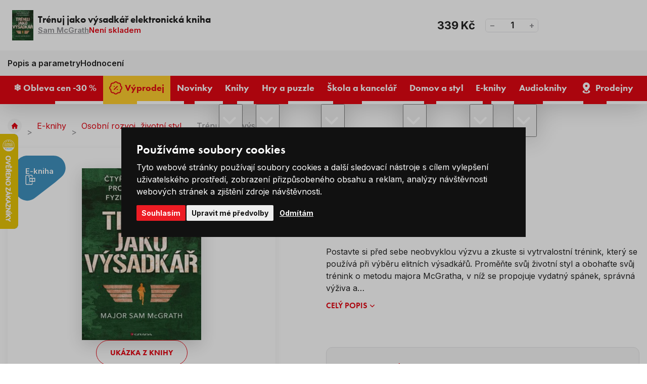

--- FILE ---
content_type: text/html; charset=UTF-8
request_url: https://www.levneknihy.cz/trenuj-jako-vysadkar-elektronicka-kniha.html
body_size: 15018
content:
<!doctype html><html lang="cs"><head><!-- Default cookies consents --><script>
		var dataLayer = dataLayer || []; // Google Tag Manager

		function gtag() {
			dataLayer.push(arguments);
		}

		gtag('consent', 'default', {
			ad_storage: "denied",
			analytics_storage: "denied",
			functionality_storage: "granted",
			personalization_storage: "denied",
			security_storage: "granted",
			ad_personalization: "denied",
			ad_user_data: "denied",
		});
	</script><meta charset="UTF-8"><meta http-equiv="X-Content-Type-Options" content="nosniff"><meta name="description" content=""><meta name="keywords" content="Levné knihy, nejprodávanější knihy, bestsellery, knihy pro děti, romány, křížovky a hlavolamy, pohádky, učebnice, komiksy, puzzle, psací a výtvarné potřeby, naučné knihy, knihy pro dospělé, nejlevnější knihkupectví, výprodej knih, česká literatura"><meta name="distribution" content="global"><meta name="resource-type" content="document"><meta name="viewport" content="width=device-width, initial-scale=1.0"><meta name="robots" content="all,follow"><title>Trénuj jako výsadkář e-kniha | Levneknihy.cz</title><link rel="apple-touch-icon" sizes="180x180" href="/templates/img/favicons/apple-touch-icon.png"><link rel="icon" type="image/png" sizes="32x32" href="/templates/img/favicons/favicon-32x32.png"><link rel="icon" type="image/png" sizes="16x16" href="/templates/img/favicons/favicon-16x16.png"><link rel="manifest" href="/templates/img/favicons/site.webmanifest"><link rel="mask-icon" href="/templates/img/favicons/safari-pinned-tab.svg" color="#ff0000"><link rel="shortcut icon" href="/templates/img/favicons/favicon.ico"><meta name="msapplication-TileColor" content="#ffffff"><meta name="msapplication-config" content="/templates/img/favicons/browserconfig.xml"><meta name="theme-color" content="#ffffff"><link rel="preconnect" href="https://fonts.googleapis.com"><link rel="preconnect" href="https://fonts.gstatic.com" crossorigin><link href="//fonts.googleapis.com/css2?family=Inter:wght@300;400;600;700;800&display=swap" rel="stylesheet"><link href="//use.typekit.net/fpi1usg.css" rel="stylesheet"><script>"use strict";if (localStorage.getItem("FontFaceObserver") === "fontIsLoaded") document.documentElement.classList.add("fonts-loaded");</script><link rel="stylesheet" href="/templates/css/stylesheet.min.css?v=25.06.04"><link rel="stylesheet" href="/templates/css/fancybox-popups.css?v=24.03.07"><link rel="stylesheet" href="//assets.shean.cz/cart/v4/facelift/cart.min.css?v=23.09.04"><script src="/templates/js/js.cookie.js"></script><script src="/templates/js/jquery.min.js"></script><script>
	window.dataLayer = window.dataLayer || [];
</script><script>
		window.dataLayer.push(JSON.parse('{"event":"view_item","ecommerce":{"items":[{"item_name":"Tr\u00e9nuj jako v\u00fdsadk\u00e1\u0159","item_id":"PKB_345665","item_brand":"Jm\u00e9no","item_category":"Osobn\u00ed rozvoj, \u017eivotn\u00ed styl","price":"339.00","quantity":"1"}]}}'));
	</script><script>
	document.addEventListener("click", function(event) {
		if (!event.target.closest(".uni_send_del > *, .js-cart-delete")) return;
		event.preventDefault();

		var productId;

		if (event.target.dataset.product) {
			productId = event.target.dataset.product;
		} else {
			productId = event.target.parentNode.dataset.itemid;
		}

		window.dataLayer.push({
			event: "remove_from_cart",
			ecommerce: {
				items: [{
					item_id: productId
				}]
			}
		});

	}, false);
</script><script>
		document.addEventListener("click", function() {
			if (!event.target.closest(".products .item a")) return;

			var productId = event.target.closest(".item").dataset.id;
			var productName = event.target.closest(".item").dataset.name;
			var productPrice = event.target.closest(".item").dataset.price;

			window.dataLayer.push({
				event: "select_item",
				ecommerce_click: {
					items: [{
						item_name: escape(productName),
						item_id: productId,
						price: productPrice,
						item_list_name: "Trénuj jako výsadkář e-kniha",
						item_list_id: "",
					}]
				}
			});
		});
	</script><script>
		window.dataLayer.push(JSON.parse('{"event":"content_grouping","pageCategory":"product_detail"}'));
	</script><script>
		window.dataLayer.push(JSON.parse('{"google_tag_params":{"ecomm_prodid":35625,"ecomm_pagetype":"product","ecomm_totalvalue":"339","category_name":"\/osobni-rozvoj-zivotni-styl\/"}}'));
	</script><script>
	var cookieConsentConfig = {
		"cookieConsentCustomerRegistered": false,
		"cookieConsentCustomerStatus": {
			"personalizace": !!+1,
			"tracking": !!+1,
			"ads": !!+1
		},
		"cookieConsentTranslations": {
			"tCookies-dialog-title": `Používáme soubory cookies`,
			"tCookies-dialog-info": `Tyto webové stránky používají soubory cookies a další sledovací nástroje s&nbsp;cílem vylepšení uživatelského prostředí, zobrazení přizpůsobeného obsahu a reklam, analýzy návštěvnosti webových stránek a zjištění zdroje návštěvnosti.`,
			"tCookies-dialog-btn-agree": `Souhlasím`,
			"tCookies-dialog-btn-change": `Upravit mé předvolby`,
			"tCookies-dialog-btn-refuse": `Odmítám`,
			"tCookies-popup-title": `Centrum předvoleb souborů Cookies`,
			"tCookies-popup-info": `<p>Soubory cookies jsou velmi malé textové soubory, které se ukládají do vašeho zařízení při navštěvování webových stránek. Soubory Cookies používáme pro různé účely a pro vylepšení vašeho online zážitku na webové stránce (například pro zapamatování přihlašovacích údajů k vašemu účtu).</p>

<p>Při procházení našich webových stránek můžete změnit své předvolby a odmítnout určité typy cookies, které se mají ukládat do vašeho počítače. Můžete také odstranit všechny soubory cookie, které jsou již uloženy ve vašem počítači, ale mějte na paměti, že odstranění souborů cookie vám může zabránit v používání částí našeho webu.</p>
`,
			"tCookies-popup-strict-title": `Bezpodmínečně nutné soubory cookies`,
			"tCookies-popup-strict-info": `Tyto soubory cookies jsou nezbytné k tomu, abychom vám mohli poskytovat služby dostupné prostřednictvím našeho webu a abychom vám umožnili používat určité funkce našeho webu.`,
			"tCookies-popup-function-title": `Cookies pro funkcionality`,
			"tCookies-popup-function-info": `Tyto soubory cookie se používají k tomu, aby vám na našich webových stránkách poskytovaly personalizovaný uživatelský zážitek a aby si pamatovaly vaše volby, které jste použili při používání našich webových stránek.`,
			"tCookies-popup-person-title": `Sledovací a výkonnostní soubory cookies`,
			"tCookies-popup-person-info": `Tyto soubory cookies se používají ke shromažďování informací pro analýzu provozu na našich webových stránkách a sledování používání našich webových stránek uživateli.`,
			"tCookies-popup-ads-title": `Cookies pro cílení a reklamu`,
			"tCookies-popup-ads-info": `Tyto soubory cookie se používají k zobrazování reklamy, která vás pravděpodobně bude zajímat na základě vašich zvyků při procházení.`,
			"tCookies-popup-other-title": `Další informace`,
			"tCookies-popup-other-info": `<p>V případě jakýchkoliv dotazů ohledně našich zásad týkajících se souborů cookie a vašich možností nás prosím kontaktujte.</p>

<p>Pro více informací navštivte naši stránku <a href="/zpracovani-osobnich-udaju/">Zpracování osobních údajů</a>.</p>
`,
			"tCookies-popup-btn-agree": `Přijmout vše`,
			"tCookies-popup-btn-save": `Uložit mé předvolby`
		},
		"cookieConsentCustomStyles": `#cookieconsent{top:0;right:0;bottom:0;left:0;max-width:100vw;max-height:100vh;width:100vw;height:100vh;background:none;}#cookieconsent:before{content:"";position:fixed;top:0;left:0;width:100%;height:100%;background:rgba(0, 0, 0, 0.25);z-index:9999;animation-duration: 700ms;animation-name: fadeIn;animation-iteration-count:1;}#cookieconsent .cookieconsent-inner{position:fixed;top:50%;right:auto;bottom:auto;left:50%;max-width:80rem;max-height:90vh;width:95vw;height:auto;background:#111;transform:translate(-50%, -50%);overflow-y:auto;z-index:99999;animation-duration: 700ms;animation-name: fadeIn;animation-iteration-count:1;}@keyframes fadeIn{from{opacity:0;}to{opacity:1;}}#cookieconsent .cookieconsent-inner .cookieconsent-btn--agree{background:#ed1c24;color:#fff} #cookieconsent .cookieconsent-inner .cookieconsent-btn--agree:hover{background:#d61119;color:#fff}`
	}
</script><script src="//assets.shean.cz/cookieconsent/last/cookieconsent.min.js"></script><script type="application/ld+json">
        {
			"@context": "https://schema.org",
			"@type": "Product",
			"name": "Trénuj jako výsadkář elektronická kniha",
			"productID": "PKB_345665",
			"model": "PKB_345665",
			"brand": "Jméno",
			"manufacturer": "Jméno",
			"image": "https://www.levneknihy.cz/files/products_images/xlarge/c/cover_345665.jpg",
                                    			"description": "Postavte si před sebe neobvyklou výzvu a zkuste si vytrvalostní trénink, který se používá při výběru elitních výsadkářů. Proměňte svůj životní styl a obohaťte svůj trénink o metodu majora McGratha, v níž se propojuje vydatný spánek, správná výživa a pohyb se strukturovaným cvičebním režimem. 
 
Zbavte se obav a získejte &amp;bdquo;výsadkářský mindset&amp;ldquo;, který se zaměřuje ne na dokonalost, ale na pokrok a na budování sebedůvěry. Jeho ztělesněním je zásada výsadkářů &amp;bdquo;Ready for Anything&amp;ldquo; (&amp;bdquo;Připraven na cokoli&amp;ldquo;)."

		}
	</script><meta property="og:image" content="https://www.levneknihy.cz/files/products_images/xlarge/c/cover_345665.jpg"><meta property="og:title" content="Trénuj jako výsadkář elektronická kniha"><meta property="og:url" content="https://www.levneknihy.cz/trenuj-jako-vysadkar-elektronicka-kniha.html"><meta property="og:type" content="product"><meta property="og:description" content="Postavte si před sebe neobvyklou výzvu a zkuste si vytrvalostní trénink, který se používá při výběru elitních výsadkářů. Proměňte svůj životní styl a obohaťte svůj trénink o metodu majora McGratha, v níž se propojuje vydatný spánek, správná výživa a pohyb se strukturovaným cvičebním režimem.Zbavte se obav a získejte &amp;bdquo;výsadkářský mindset&amp;ldquo;, který se zaměřuje ne na dokonalost, ale na pokrok a na budování sebedůvěry. Jeho ztělesněním je zásada výsadkářů &amp;bdquo;Ready for Anything&amp;ldquo; (&amp;bdquo;Připraven na cokoli&amp;ldquo;)."><meta property="og:site_name" content="levneknihy.cz"><!-- Google Tag Manager --><script>(function(w,d,s,l,i){w[l]=w[l]||[];w[l].push({'gtm.start':
				new Date().getTime(),event:'gtm.js'});var f=d.getElementsByTagName(s)[0],
			j=d.createElement(s),dl=l!='dataLayer'?'&l='+l:'';j.async=true;j.src=
			'https://www.googletagmanager.com/gtm.js?id='+i+dl;f.parentNode.insertBefore(j,f);
		})(window,document,'script','dataLayer','GTM-PFZQTWSD');</script><!-- End Google Tag Manager --></head><body><!-- Google Tag Manager (noscript) --><noscript><iframe src="https://www.googletagmanager.com/ns.html?id=GTM-PFZQTWSD" height="0" width="0" style="display:none;visibility:hidden"></iframe></noscript><!-- End Google Tag Manager (noscript) --><div id="top"></div><div class="wrapper"><header><div class="header-top"><div class="container"><div class="inside"><div class="contact"><span class="pictogram"><svg role="img" class="icon" width="15" height="15" aria-hidden="true"><use xlink:href="/templates/img/icons.svg#phone"></use></svg></span><span>Zákaznická linka</span><a href="tel:+420226253515" title="Zavolejte nám +420 226 253 515"><span>+420 226 253 515</span></a></div><nav><ul><li><a href="/vse-o-nakupu/" title="Vše o nákupu">Vše o nákupu</a></li><li><a href="/o-levnych-knihach/" title="O Levných knihách">O nás</a></li><li><a href="/blog/" title="Blog">Blog</a></li><li><a href="/kariera/" title="Kariéra">Kariéra</a></li></ul></nav></div></div></div><div class="header-main"><div class="container"><div class="inside"><a href="/" class="header-logo" title="Levné Knihy"><img src="/templates/img/logo.svg" alt="Levné Knihy" width="230" height="50" loading="eager"></a><div class="header-search"><form action="/vyhledavani/vyhledej.htm" method="get" role="search" aria-label="Vyhledávání na celém webu"><div class="header-search-inside"><a href="#" class="header-search-mobile" title="Hledat" data-toggle><svg role="img" class="icon" width="20" height="20" aria-hidden="true"><use xlink:href="/templates/img/icons.svg#search"></use></svg></a><label aria-label="Hledejte knihu, autora…"><input type="text" name="search" placeholder="Hledejte knihu, autora…" class="form-control js-search-input" autocomplete="off" required></label><button type="submit" title="Hledat"><svg role="img" class="icon" width="18" height="18" aria-hidden="true"><use xlink:href="/templates/img/icons.svg#search"></use></svg></button></div><div class="header-target js-search-target"></div></form></div><div class="header-user"><a href="/zakaznik/prihlasovaci-formular.htm" class="pictogram js-popup-login" title="Přihlásit se" data-fancybox><svg role="img" class="icon" width="22" height="22" aria-hidden="true"><use xlink:href="/templates/img/icons.svg#user"></use></svg></a><ul><li><a href="/zakaznik/prihlasovaci-formular.htm" class="js-popup-login" title="Přihlásit se" data-fancybox><strong>Přihlásit se</strong></a></li><li><a href="/zakaznik/registracni-formular.htm" title="Registrovat se">Registrovat se</a></li></ul><div id="popup-login_form" class="popup" style="display: none;"><h2>Přihlášení</h2><div class="popup-inside"><div class="popup-login"><form action="/zakaznik/prihlasovaci-formular.htm" method="post"><fieldset><label class="form-group form-user"><strong>Váš e-mail</strong><input type="text" name="login" class="form-control" placeholder="Registrační e-mail" autocomplete="chrome-off" required></label><label class="form-group form-password"><strong>Vaše heslo</strong><a href="/zakaznik/zapomenute-heslo.htm" class="link" title="Zapomenuté heslo">Zapomenuté heslo</a><input type="password" name="passw" class="form-control js-capslock-detect" placeholder="Vaše heslo" autocomplete="chrome-off" required><small class="form-status is-password"></small><small class="form-status is-capslock js-capslock-status">Zapnutý CAPS LOCK!</small></label><button type="submit" class="btn btn-green btn-block" title="Přihlásit">Přihlásit</button></fieldset></form><div class="options"><span>Nebo</span></div><a href="https://accounts.google.com/o/oauth2/v2/auth?response_type=code&access_type=online&client_id=73722785510-mosg2aj3elth1e57f7oqkhdplbdnvgc9.apps.googleusercontent.com&redirect_uri=https%3A%2F%2Fwww.levneknihy.cz%2Fzakaznik%2Fgoogleredirect.htm&state&scope=email%20profile&approval_prompt=auto" class="btn btn-google" title="Přihlásit se pomocí Google"><svg role="img" class="icon mr10" width="22" height="22" aria-hidden="true"><use xlink:href="/templates/img/icons.svg#google"></use></svg>Přihlásit se pomocí Google</a></div><div class="popup-benefits"><h3>Ještě nemáte účet? Registrací u&nbsp;nás získáte tyto výhody</h3><ul><li><span class="pictogram"><svg role="img" class="icon" width="30" height="30" aria-hidden="true"><use xlink:href="/templates/img/icons.svg#tag-duo"></use></svg></span><span><strong>Výhody</strong> a <strong>slevy</strong> pro registrované</span></li><li><span class="pictogram"><svg role="img" class="icon" width="30" height="30" aria-hidden="true"><use xlink:href="/templates/img/icons.svg#book-duo"></use></svg></span><span>Všechny <strong>Vaše objednávky</strong> na&nbsp;jednom místě</span></li><li><span class="pictogram"><svg role="img" class="icon" width="30" height="30" aria-hidden="true"><use xlink:href="/templates/img/icons.svg#box-duo"></use></svg></span><span><strong>Urychlení</strong> nákupního procesu</span></li></ul><a href="/zakaznik/registracni-formular.htm" class="btn btn-primary btn-transparent" title="Registrovat se">Registrovat se</a></div></div></div><script>
		$(document).ready(function() {
			var capslockDetectInput = document.querySelector(".js-capslock-detect");

			if (capslockDetectInput) {
				var capslockDetectStatus = document.querySelector(".js-capslock-status");

				capslockDetectInput.addEventListener("keyup", function(event) {
					if (event.getModifierState("CapsLock")) {
						capslockDetectInput.classList.add("is-capslock");
						capslockDetectStatus.style.display = "block";
					} else {
						capslockDetectInput.classList.remove("is-capslock");
						capslockDetectStatus.style.display = "none";
					}
				});
			}

			$(".js-popup-login").attr("href", "#popup-login_form");

			$("#popup-login_form").find("form").bind("submit", function(e) {
				e.preventDefault();
				$.ajax({
					type   : "POST",
					cache  : false,
					url    : $(this).attr("action") + "?data=_customer_form&noredirect=1",
					data   : $(this).serializeArray(),
					dataType: "text",
					success : function(xhr) {
						if(xhr === "true"){
							window.location.hash += "login_successful";
							window.location.reload();
						} else {
							var json = jQuery.parseJSON(xhr);
							//noinspection JSUnresolvedVariable
							var error = json.data._customer_form.login_form.error_list;

							var error_text = "";
							$.each(error, function(i) {
								error_text = error[i];
							});

							var $popupLoginForm = $("#popup-login_form");
							$popupLoginForm.find(".form-status.is-password").hide();
							$popupLoginForm.find(".form-status.is-password").text(error_text);
							$popupLoginForm.find(".form-status.is-password").show();
							$popupLoginForm.find(".form-status.is-password").hide().fadeIn("slow");
						}
					},
					error: function(jqxhr, textStatus, error) {
						var error_unknown = "Neznámá chyba (Unknown error).";
						$.fancybox.open("<div class='popup popup-message popup-error'><div class='capt'>CHYBA</div><div class='cont'>" + error_unknown + "</div></div>");
						var err = " - " + textStatus + "\nerror: " + jqxhr.status + " (" + error + ")\ncall url: " + $(this)[0].url + "\ncall param: " + $(this)[0].data;
						console.error("Request Failed" + err);
					}
				});
				return false;
			});
		});
	</script></div><div class="header-cart js-header-cart"><a href="/kosik/detail.htm" title="Do košíku"><span class="cart"><svg role="img" class="icon" width="35" height="35" aria-hidden="true"><use xlink:href="/templates/img/icons.svg#cart"></use></svg><span class="count">0</span></span><strong class="price">0&nbsp;Kč</strong></a><div class="header-tooltip-cart"><div class="header-tooltip-items is-empty"><div class="pictogram"><svg role="img" class="icon" width="42" height="42" aria-hidden="true"><use xlink:href="/templates/img/icons.svg#emoji-sad"></use></svg></div><h3>V košíku zatím nic není</h3><a href="/doporucujeme/" class="link link-primary" title="Procházet doporučené produkty">Procházet doporučené produkty<svg role="img" class="icon ml5" width="12" height="12" aria-hidden="true"><use xlink:href="/templates/img/icons.svg#angle-right"></use></svg></a></div><div class="header-tooltip-transit"><h4>Způsoby doručení</h4><ul><li><span><img alt="Zásilkovna" height="30" loading="lazy" src="/files/ckeditor/dopravy/zasilkovna.png" width="40" /> Zásilkovna - Výdejní místa </span> <strong>69 Kč</strong></li><li><span><img alt="GLS" height="30" loading="lazy" src="/files/ckeditor/dopravy/gls.png" width="40" /> GLS - Výdejní místa </span><strong>69 Kč</strong></li><li><span><img alt="Česká pošta" height="30" loading="lazy" src="/files/ckeditor/dopravy/posta.png" width="40" /> Česká pošta - Balíkovna</span><strong>79 Kč</strong></li><li><span><img alt="Zásilkovna" height="30" loading="lazy" src="/files/ckeditor/dopravy/zasilkovna.png" width="40" /> Zásilkovna - Doručení domů </span> <strong>99 Kč</strong></li><li><span><img alt="GLS" height="30" loading="lazy" src="/files/ckeditor/dopravy/gls.png" width="40" /> GLS - Na adresu&nbsp;</span><strong>99 Kč</strong></li><li><span><img alt="Česká pošta" height="30" loading="lazy" src="/files/ckeditor/dopravy/posta.png" width="40" /> Česká pošta - Balík do ruky </span> <strong>99 Kč</strong></li></ul></div><div class="header-tooltip-summarize"><div class="summarize-transit"><p class="summarize-info"><svg role="img" class="icon" width="19" height="19" aria-hidden="true"><use xlink:href="/templates/img/icons.svg#money"></use></svg><span>Nakupte ještě za <strong>749&nbsp;Kč</strong> a máte dopravu&nbsp;<strong>ZDARMA</strong>.</span></p><div class="summarize-bar"><span class="line" style="width:0%;"></span></div></div><a href="/kosik/detail.htm" class="btn btn-primary btn-block" title="Do košíku">Zobrazit košík</a></div></div></div><button type="button" class="header-menu-toggler toggler" data-toggle=".header-bottom, body" title="Otevřít navigaci"><svg role="img" class="icon open" width="20" height="20" aria-hidden="true"><use xlink:href="/templates/img/icons.svg#menu"></use></svg><svg role="img" class="icon close" width="20" height="20" aria-hidden="true"><use xlink:href="/templates/img/icons.svg#close"></use></svg></button></div></div></div><div class="header-bottom"><div class="container"><div class="inside"><nav><ul><li><a href="/obleva-cen-30/" title="❄️ Obleva cen -30 %"><span>❄️ Obleva cen -30 %</span></a></li><li><a href="/vyprodej/" class="is-yellow" title="Výprodej"><svg role="img" class="icon" width="22" height="22" aria-hidden="true"><use xlink:href="/templates/img/icons.svg#percent"></use></svg><span>Výprodej</span></a></li><li><a href="/novinky/" title="Novinky"><span>Novinky</span></a></li><li class="has-submenu"><a href="/knihy/" title="Knihy"><span>Knihy</span></a><button type="button" class="toggler" title="Přepnout zobrazení podkategorií" data-toggle><svg role="img" class="icon open" width="20" height="20" aria-hidden="true"><use xlink:href="/templates/img/icons.svg#angle-down"></use></svg><svg role="img" class="icon close" width="20" height="20" aria-hidden="true"><use xlink:href="/templates/img/icons.svg#angle-up"></use></svg></button><ul class="header-submenu"><li class="has-image"><a href="/beletrie/" class="image" title="Beletrie"><img src="/files/other_files/o/orwell_%281%29_2.jpg" alt="" height="35" width="52" loading="lazy" aria-hidden="true"></a><a href="/beletrie/" class="title" title="Beletrie">Beletrie</a></li><li class="has-image"><a href="/knihy-pro-deti/" class="image" title="Knihy pro děti"><img src="/files/other_files/d/detske_knizky.jpg" alt="" height="35" width="52" loading="lazy" aria-hidden="true"></a><a href="/knihy-pro-deti/" class="title" title="Knihy pro děti">Knihy pro děti</a></li><li class="has-image"><a href="/poezie/" class="image" title="Poezie"><img src="/files/other_files/p/poezie%281%29.jpg" alt="" height="35" width="52" loading="lazy" aria-hidden="true"></a><a href="/poezie/" class="title" title="Poezie">Poezie</a></li><li class="has-image"><a href="/literatura-faktu/" class="image" title="Literatura faktu"><img src="/files/other_files/l/literatura_faktu%281%29.jpg" alt="" height="35" width="52" loading="lazy" aria-hidden="true"></a><a href="/literatura-faktu/" class="title" title="Literatura faktu">Literatura faktu</a></li><li class="has-image"><a href="/kucharky/" class="image" title="Kuchařky"><img src="/files/other_files/k/kucharky%281%29.jpg" alt="" height="35" width="52" loading="lazy" aria-hidden="true"></a><a href="/kucharky/" class="title" title="Kuchařky">Kuchařky</a></li><li class="has-image"><a href="/komiksy/" class="image" title="Komiksy"><img src="/files/other_files/k/komiksy%281%29.jpg" alt="" height="35" width="52" loading="lazy" aria-hidden="true"></a><a href="/komiksy/" class="title" title="Komiksy">Komiksy</a></li><li class="has-image"><a href="/krizovky-osmismerky-sudoku/" class="image" title="Křížovky / Osmisměrky / Sudoku"><img src="/files/other_files/k/krizovky_sudoku.png" alt="" height="35" width="52" loading="lazy" aria-hidden="true"></a><a href="/krizovky-osmismerky-sudoku/" class="title" title="Křížovky / Osmisměrky / Sudoku">Křížovky / Osmisměrky / Sudoku</a></li><li class="has-image"><a href="/naucne-vzdelavaci/" class="image" title="Naučné / vzdělávací"><img src="/files/other_files/n/Naucne_a_vzdel._%281%29_.jpg" alt="" height="35" width="52" loading="lazy" aria-hidden="true"></a><a href="/naucne-vzdelavaci/" class="title" title="Naučné / vzdělávací">Naučné / vzdělávací</a></li><li class="has-image"><a href="/cestovani-turistika-mapy/" class="image" title="Cestování, turistika, mapy"><img src="/files/other_files/c/cestovani%281%29.jpg" alt="" height="35" width="52" loading="lazy" aria-hidden="true"></a><a href="/cestovani-turistika-mapy/" class="title" title="Cestování, turistika, mapy">Cestování, turistika, mapy</a></li><li class="has-image"><a href="/sport-a-zdravy-zivotni-styl/" class="image" title="Sport a zdravý životní styl"><img src="/files/other_files/z/zdravy_zivotni_styl%281%29.jpg" alt="" height="35" width="52" loading="lazy" aria-hidden="true"></a><a href="/sport-a-zdravy-zivotni-styl/" class="title" title="Sport a zdravý životní styl">Sport a zdravý životní styl</a></li><li class="has-image"><a href="/hobby-dum-a-zahrada/" class="image" title="Hobby, dům a zahrada"><img src="/files/other_files/h/hobby_a_zahrada%281%29.jpg" alt="" height="35" width="52" loading="lazy" aria-hidden="true"></a><a href="/hobby-dum-a-zahrada/" class="title" title="Hobby, dům a zahrada">Hobby, dům a zahrada</a></li><li class="has-image"><a href="/cizojazycne-foreign-language-books/" class="image" title="Cizojazyčné / Foreign language books"><img src="/files/other_files/v/vlajky_%281%29.png" alt="" height="35" width="52" loading="lazy" aria-hidden="true"></a><a href="/cizojazycne-foreign-language-books/" class="title" title="Cizojazyčné / Foreign language books">Cizojazyčné / Foreign language books</a></li><li class="has-image"><a href="/znate-z-vylohy/" class="image" title="Znáte z výlohy"><img src="/files/other_files/0/189760.png" alt="" height="35" width="52" loading="lazy" aria-hidden="true"></a><a href="/znate-z-vylohy/" class="title" title="Znáte z výlohy">Znáte z výlohy</a></li></ul></li><li class="has-submenu"><a href="/hry-a-puzzle/" title="Hry a puzzle"><span>Hry a puzzle</span></a><button type="button" class="toggler" title="Přepnout zobrazení podkategorií" data-toggle><svg role="img" class="icon open" width="20" height="20" aria-hidden="true"><use xlink:href="/templates/img/icons.svg#angle-down"></use></svg><svg role="img" class="icon close" width="20" height="20" aria-hidden="true"><use xlink:href="/templates/img/icons.svg#angle-up"></use></svg></button><ul class="header-submenu"><li class="has-image"><a href="/puzzle/" class="image" title="Puzzle"><img src="/files/other_files/p/puzzle_icon.png" alt="" height="35" width="52" loading="lazy" aria-hidden="true"></a><a href="/puzzle/" class="title" title="Puzzle">Puzzle</a></li><li class="has-image"><a href="/spolecenske-hry/" class="image" title="Společenské hry"><img src="/files/other_files/s/spolecenske_hry_icon.png" alt="" height="35" width="52" loading="lazy" aria-hidden="true"></a><a href="/spolecenske-hry/" class="title" title="Společenské hry">Společenské hry</a></li><li class="has-image"><a href="/hracky/" class="image" title="Hračky"><img src="/files/other_files/h/hracky_icon.png" alt="" height="35" width="52" loading="lazy" aria-hidden="true"></a><a href="/hracky/" class="title" title="Hračky">Hračky</a></li></ul></li><li class="has-submenu"><a href="/skola-a-kancelar/" title="Škola a kancelář"><span>Škola a kancelář</span></a><button type="button" class="toggler" title="Přepnout zobrazení podkategorií" data-toggle><svg role="img" class="icon open" width="20" height="20" aria-hidden="true"><use xlink:href="/templates/img/icons.svg#angle-down"></use></svg><svg role="img" class="icon close" width="20" height="20" aria-hidden="true"><use xlink:href="/templates/img/icons.svg#angle-up"></use></svg></button><ul class="header-submenu"><li class="has-image"><a href="/psaci-a-vytvarne-potreby/" class="image" title="Psací a výtvarné potřeby"><img src="/files/other_files/p/psaci_icon.png" alt="" height="35" width="52" loading="lazy" aria-hidden="true"></a><a href="/psaci-a-vytvarne-potreby/" class="title" title="Psací a výtvarné potřeby">Psací a výtvarné potřeby</a></li><li class="has-image"><a href="/sesity-a-bloky/" class="image" title="Sešity a bloky"><img src="/files/other_files/s/sesity_icon.png" alt="" height="35" width="52" loading="lazy" aria-hidden="true"></a><a href="/sesity-a-bloky/" class="title" title="Sešity a bloky">Sešity a bloky</a></li><li class="has-image"><a href="/kalendare-a-diare/" class="image" title="Kalendáře a diáře"><img src="/files/other_files/k/kalendar_icon.png" alt="" height="35" width="52" loading="lazy" aria-hidden="true"></a><a href="/kalendare-a-diare/" class="title" title="Kalendáře a diáře">Kalendáře a diáře</a></li><li class="has-image"><a href="/zpatky-do-skoly/" class="image" title="Zpátky do školy"><img src="/files/other_files/s/skola_icon.png" alt="" height="35" width="52" loading="lazy" aria-hidden="true"></a><a href="/zpatky-do-skoly/" class="title" title="Zpátky do školy">Zpátky do školy</a></li></ul></li><li class="has-submenu"><a href="/domov-a-styl/" title="Domov a styl"><span>Domov a styl</span></a><button type="button" class="toggler" title="Přepnout zobrazení podkategorií" data-toggle><svg role="img" class="icon open" width="20" height="20" aria-hidden="true"><use xlink:href="/templates/img/icons.svg#angle-down"></use></svg><svg role="img" class="icon close" width="20" height="20" aria-hidden="true"><use xlink:href="/templates/img/icons.svg#angle-up"></use></svg></button><ul class="header-submenu"><li class="has-image"><a href="/velikonocni-dekorace/" class="image" title="Velikonoční dekorace"><img src="/files/other_files/v/velikonoce_icon.png" alt="" height="35" width="52" loading="lazy" aria-hidden="true"></a><a href="/velikonocni-dekorace/" class="title" title="Velikonoční dekorace">Velikonoční dekorace</a></li><li class="has-image"><a href="/bytovy-textil/" class="image" title="Bytový textil"><img src="/files/other_files/k/koberec_icon.png" alt="" height="35" width="52" loading="lazy" aria-hidden="true"></a><a href="/bytovy-textil/" class="title" title="Bytový textil">Bytový textil</a></li><li class="has-image"><a href="/darkove-predmety/" class="image" title="Dárkové předměty"><img src="/files/other_files/d/darky_icon.png" alt="" height="35" width="52" loading="lazy" aria-hidden="true"></a><a href="/darkove-predmety/" class="title" title="Dárkové předměty">Dárkové předměty</a></li><li class="has-image"><a href="/dekorace-do-domacnosti/" class="image" title="Dekorace do domácnosti"><img src="/files/other_files/d/domov_icon.png" alt="" height="35" width="52" loading="lazy" aria-hidden="true"></a><a href="/dekorace-do-domacnosti/" class="title" title="Dekorace do domácnosti">Dekorace do domácnosti</a></li><li><a href="/drogerie-kosmetika/" class="title" title="Drogerie / Kosmetika">Drogerie / Kosmetika</a></li><li class="has-image"><a href="/halloween/" class="image" title="Halloween"><img src="/files/other_files/n/Navrh_bez_nazvu_%2810%29.png" alt="" height="35" width="52" loading="lazy" aria-hidden="true"></a><a href="/halloween/" class="title" title="Halloween">Halloween</a></li><li class="has-image"><a href="/modni-doplnky/" class="image" title="Módní doplňky"><img src="/files/other_files/m/moda_icon.png" alt="" height="35" width="52" loading="lazy" aria-hidden="true"></a><a href="/modni-doplnky/" class="title" title="Módní doplňky">Módní doplňky</a></li><li class="has-image"><a href="/textilni-a-darkove-tasky/" class="image" title="Textilní a dárkové tašky"><img src="/files/other_files/t/tasky_icon.png" alt="" height="35" width="52" loading="lazy" aria-hidden="true"></a><a href="/textilni-a-darkove-tasky/" class="title" title="Textilní a dárkové tašky">Textilní a dárkové tašky</a></li><li class="has-image"><a href="/vanocni-dekorace/" class="image" title="Vánoční dekorace"><img src="/files/other_files/v/vanoce_icon.png" alt="" height="35" width="52" loading="lazy" aria-hidden="true"></a><a href="/vanocni-dekorace/" class="title" title="Vánoční dekorace">Vánoční dekorace</a></li><li class="has-image"><a href="/vybaveni-domacnosti/" class="image" title="Vybavení domácnosti"><img src="/files/other_files/n/nadobi_icon.png" alt="" height="35" width="52" loading="lazy" aria-hidden="true"></a><a href="/vybaveni-domacnosti/" class="title" title="Vybavení domácnosti">Vybavení domácnosti</a></li></ul></li><li class="has-submenu"><a href="/e-knihy/" class="is-ee569a6e675b9b2784bb7850cbd75e68" title="E-knihy"><span>E-knihy</span></a><button type="button" class="toggler" title="Přepnout zobrazení podkategorií" data-toggle><svg role="img" class="icon open" width="20" height="20" aria-hidden="true"><use xlink:href="/templates/img/icons.svg#angle-down"></use></svg><svg role="img" class="icon close" width="20" height="20" aria-hidden="true"><use xlink:href="/templates/img/icons.svg#angle-up"></use></svg></button><ul class="header-submenu"><li><a href="/ceska-a-svetova-literatura/" class="title" title="Česká a světová literatura">Česká a světová literatura</a></li><li><a href="/thrillery-horory/" class="title" title="Thrillery, horory">Thrillery, horory</a></li><li><a href="/krimi-detektivky/" class="title" title="Krimi, detektivky">Krimi, detektivky</a></li><li><a href="/fantasy-sci-fi-0/" class="title" title="Fantasy, sci-fi">Fantasy, sci-fi</a></li><li><a href="/romantika-erotika/" class="title" title="Romantika, erotika">Romantika, erotika</a></li><li><a href="/young-adult-new-adult/" class="title" title="Young adult, New adult">Young adult, New adult</a></li><li><a href="/detska-literatura-0/" class="title" title="Dětská literatura">Dětská literatura</a></li><li><a href="/poezie-0/" class="title" title="Poezie">Poezie</a></li><li><a href="/komiks/" class="title" title="Komiks">Komiks</a></li><li><a href="/osobni-rozvoj-zivotni-styl/" class="title" title="Osobní rozvoj, životní styl">Osobní rozvoj, životní styl</a></li><li><a href="/zajmy-a-konicky/" class="title" title="Zájmy a koníčky">Zájmy a koníčky</a></li><li><a href="/literatura-faktu-ucebnice/" class="title" title="Literatura faktu, učebnice">Literatura faktu, učebnice</a></li><li><a href="/povidky-0/" class="title" title="Povídky">Povídky</a></li></ul></li><li class="has-submenu"><a href="/audioknihy-0/" class="is-822f4bce8008a53ccf43de281a8e01e7" title="Audioknihy"><span>Audioknihy</span></a><button type="button" class="toggler" title="Přepnout zobrazení podkategorií" data-toggle><svg role="img" class="icon open" width="20" height="20" aria-hidden="true"><use xlink:href="/templates/img/icons.svg#angle-down"></use></svg><svg role="img" class="icon close" width="20" height="20" aria-hidden="true"><use xlink:href="/templates/img/icons.svg#angle-up"></use></svg></button><ul class="header-submenu"><li><a href="/audioknihy-1/" class="title" title="Audioknihy">Audioknihy</a></li><li><a href="/autobiografie-a-biografie/" class="title" title="Autobiografie a biografie">Autobiografie a biografie</a></li><li><a href="/cestopisy-1/" class="title" title="Cestopisy">Cestopisy</a></li><li><a href="/cizi-jazyky-1/" class="title" title="Cizí jazyky">Cizí jazyky</a></li><li><a href="/dejiny-a-historie-1/" class="title" title="Dějiny a historie">Dějiny a historie</a></li><li><a href="/detektivky/" class="title" title="Detektivky">Detektivky</a></li><li><a href="/deti-a-mladez/" class="title" title="Děti a mládež">Děti a mládež</a></li><li><a href="/dobrodruzne-romany/" class="title" title="Dobrodružné romány">Dobrodružné romány</a></li><li><a href="/dramatizace/" class="title" title="Dramatizace">Dramatizace</a></li><li><a href="/erotika-1/" class="title" title="Erotika">Erotika</a></li><li><a href="/fantasy-1/" class="title" title="Fantasy">Fantasy</a></li><li><a href="/film-radio-a-tv/" class="title" title="Film, rádio a TV">Film, rádio a TV</a></li><li><a href="/filozofie-0/" class="title" title="Filozofie">Filozofie</a></li><li><a href="/horory-2/" class="title" title="Horory">Horory</a></li><li><a href="/humor-komedie-a-satira/" class="title" title="Humor, komedie a satira">Humor, komedie a satira</a></li><li><a href="/klasika/" class="title" title="Klasika">Klasika</a></li><li><a href="/nabozenstvi-a-spiritualita/" class="title" title="Náboženství a spiritualita">Náboženství a spiritualita</a></li><li><a href="/novely-a-povidky/" class="title" title="Novely a povídky">Novely a povídky</a></li><li><a href="/obchod-a-marketing/" class="title" title="Obchod a marketing">Obchod a marketing</a></li><li><a href="/osobni-rozvoj-2/" class="title" title="Osobní rozvoj">Osobní rozvoj</a></li><li><a href="/poezie-1/" class="title" title="Poezie">Poezie</a></li><li><a href="/pohadky/" class="title" title="Pohádky">Pohádky</a></li><li><a href="/popularne-naucne/" class="title" title="Populárně-naučné">Populárně-naučné</a></li><li><a href="/psychologie-0/" class="title" title="Psychologie">Psychologie</a></li><li><a href="/publicistika/" class="title" title="Publicistika">Publicistika</a></li><li><a href="/romantika-1/" class="title" title="Romantika">Romantika</a></li><li><a href="/sci-fi-1/" class="title" title="Sci-Fi">Sci-Fi</a></li><li><a href="/spolecenska-proza-0/" class="title" title="Společenská próza">Společenská próza</a></li><li><a href="/sport-a-zdravi/" class="title" title="Sport a zdraví">Sport a zdraví</a></li><li><a href="/thrillery-1/" class="title" title="Thrillery">Thrillery</a></li><li><a href="/umeni-a-zabava/" class="title" title="Umění a zábava">Umění a zábava</a></li><li><a href="/young-adult-0/" class="title" title="Young Adult">Young Adult</a></li></ul></li><li><a href="/prodejny/" class="is-stores" title="Prodejny"><svg role="img" class="icon" width="18" height="18" aria-hidden="true"><use xlink:href="/templates/img/icons.svg#marker"></use></svg><span>Prodejny</span></a></li></ul><ul class="is-mobile"><li><a href="/vse-o-nakupu/" title="Vše o nákupu">Vše o nákupu</a></li><li><a href="/o-levnych-knihach/" title="O Levných knihách">O nás</a></li><li><a href="/blog/" title="Blog">Blog</a></li><li><a href="/kariera/" title="Kariéra">Kariéra</a></li></ul></nav></div></div></div></header><main><nav class="breadcrumbs" aria-label="breadcrumbs"><div class="container"><ol><li><a href="/" class="is-home" title="Úvodní stránka"><svg role="img" class="icon" width="12" height="12" aria-hidden="true"><use xlink:href="/templates/img/icons.svg#house"></use></svg></a></li><li><a href="/e-knihy/" title="E-knihy">E-knihy</a></li><li><a href="/osobni-rozvoj-zivotni-styl/" title="Osobní rozvoj, životní styl">Osobní rozvoj, životní styl</a></li><li><span>Trénuj jako výsadkář</span></li></ol></div></nav><article class="product-detail js-product-detail"><div class="container"><div class="inside"><div class="information"><h1>Trénuj jako výsadkář elektronická kniha</h1><a href="/sam-mcgrath/" class="author" title="Autor: Sam McGrath">Autor: <span>Sam McGrath</span></a><div class="rating"><div class="stars"><svg role="img" class="icon" width="22" height="22" aria-hidden="true"><use xlink:href="/templates/img/icons.svg#star"></use></svg><svg role="img" class="icon" width="22" height="22" aria-hidden="true"><use xlink:href="/templates/img/icons.svg#star"></use></svg><svg role="img" class="icon" width="22" height="22" aria-hidden="true"><use xlink:href="/templates/img/icons.svg#star"></use></svg><svg role="img" class="icon" width="22" height="22" aria-hidden="true"><use xlink:href="/templates/img/icons.svg#star"></use></svg><svg role="img" class="icon" width="22" height="22" aria-hidden="true"><use xlink:href="/templates/img/icons.svg#star"></use></svg></div><span class="count">(0)</span></div></div><div class="description"><p>Postavte si před sebe neobvyklou výzvu a zkuste si vytrvalostní trénink, který se používá při výběru elitních výsadkářů. Proměňte svůj životní styl a obohaťte svůj trénink o metodu majora McGratha, v níž se propojuje vydatný spánek, správná výživa a…</p><a href="#tab-description" class="link link-primary" title="Celý popis">Celý popis<svg role="img" class="icon ml5" width="12" height="12" aria-hidden="true"><use xlink:href="/templates/img/icons.svg#angle-down"></use></svg></a><ul class="list-parameters"></ul></div><div class="showcase"><div class="image"><span class="format is-blue"><strong>E-kniha</strong><svg role="img" class="icon" width="20" height="20" aria-hidden="true"><use xlink:href="/templates/img/icons.svg#ebook"></use></svg><svg role="img" class="icon is-background" width="100" height="100" aria-hidden="true"><use xlink:href="/templates/img/icons.svg#triangle"></use></svg></span><a href="/files/products_images/xlarge/c/cover_345665.jpg" data-fancybox="gallery" title="Trénuj jako výsadkář" data-caption="Trénuj jako výsadkář"><img src="/files/products_images/large/c/cover_345665.jpg" alt="Trénuj jako výsadkář" width="238" height="246" loading="eager"></a><a href="https://cdn.palmknihy.cz/prod-media-assets/01HHMPG5SK9FZCAC4X3WPK9Y51/book_345665_51.pdf" class="btn btn-primary btn-transparent" target="_blank" title="Ukázka z knihy">Ukázka z knihy</a></div></div><div class="process"><div class="order is-sold"><div class="availability availability-unavailable"><span>Nedostupné</span><small>Tento produkt již není možné objednat</small></div><div class="crosser"><a href="/osobni-rozvoj-zivotni-styl/" class="btn btn-primary" title="Osobní rozvoj, životní styl">Osobní rozvoj, životní styl</a><a href="sam-mcgrath/" class="btn btn-primary btn-transparent" title="Autor: Sam McGrath">Sam McGrath</a><a href="/novinky/" class="btn btn-transparent" title="Novinky">Novinky</a></div></div></div><div class="helper"><div class="image"><svg role="img" class="icon" width="68" height="68" aria-hidden="true"><use xlink:href="/templates/img/icons.svg#support-duo"></use></svg></div><div class="hotline"><h3>Potřebujete pomoct s&nbsp;výběrem?</h3><p>Rádi vám poradíme<br /><small>(Po-Pá 9:00-16:00)</small></p></div><div class="contact"><a href="tel:+420226253515" title="Zavolejte nám +420 226 253 515"><span class="pictogram"><svg role="img" class="icon" width="18" height="18" aria-hidden="true"><use xlink:href="/templates/img/icons.svg#phone"></use></svg></span><span>+420 226 253 515</span></a><a href="mailto:info@levneknihy.cz" title="Napište nám info@levneknihy.cz"><span class="pictogram"><svg role="img" class="icon" width="18" height="18" aria-hidden="true"><use xlink:href="/templates/img/icons.svg#envelope"></use></svg></span><span>info@levneknihy.cz</span></a></div></div></div></div></article><div class="product-information"><div class="container"><div class="product-tabs js-responsive-tabs js-product-tabs"><ul><li><a href="#tab-description" title="Popis a&nbsp;parametry">Popis a&nbsp;parametry</a></li><li><a href="#tab-reviews" title="Hodnocení">Hodnocení</a></li></ul><section id="tab-description"><div class="inside description"><div class="content"><h3>Popis</h3>Postavte si před sebe neobvyklou výzvu a zkuste si vytrvalostní trénink, který se používá při výběru elitních výsadkářů. Proměňte svůj životní styl a obohaťte svůj trénink o metodu majora McGratha, v níž se propojuje vydatný spánek, správná výživa a pohyb se strukturovaným cvičebním režimem.<br /><br />Zbavte se obav a získejte &bdquo;výsadkářský mindset&ldquo;, který se zaměřuje ne na dokonalost, ale na pokrok a na budování sebedůvěry. Jeho ztělesněním je zásada výsadkářů &bdquo;Ready for Anything&ldquo; (&bdquo;Připraven na cokoli&ldquo;).</div><div class="parameters"><h3>Parametry</h3><ul><li><span>ISBN</span><strong>978-80-271-1773-4</strong></li><li><span>Jazyk</span><strong>cs</strong></li><li><span>Výrobce / Dovozce</span><strong>Grada</strong></li></ul></div><a href="#" class="link link-primary toggler" data-toggle><span class="open">Celý popis a parametry <svg role="img" class="icon icon-smaller ml5" width="12" height="12" aria-hidden="true"><use xlink:href="/templates/img/icons.svg#angle-down"></use></svg></span><span class="close">Skrýt popis a parametry <svg role="img" class="icon icon-smaller ml5" width="12" height="12" aria-hidden="true"><use xlink:href="/templates/img/icons.svg#angle-up"></use></svg></span></a></div></section><section id="tab-reviews"><div class="inside"><div class="order-rating"><div class="rating-summary"><div class="rating-info"><h4>Celkové hodnocení<span class="tooltip"><i class="icon-info_blue"></i><span class="tooltip-cont">Hodnocení zboží sbíráme od reálných zákazníků, kterým po odeslání objednávky posíláme e-mailem žádost o hodnocení objednaných produktů.</span></span></h4><strong class="rating-average">0 %</strong><div class="rating-stars"><span class="star"><svg role="img" class="icon" width="40" height="40" aria-hidden="true"><use xlink:href="/templates/img/icons.svg#star"></use></svg></span><span class="star"><svg role="img" class="icon" width="40" height="40" aria-hidden="true"><use xlink:href="/templates/img/icons.svg#star"></use></svg></span><span class="star"><svg role="img" class="icon" width="40" height="40" aria-hidden="true"><use xlink:href="/templates/img/icons.svg#star"></use></svg></span><span class="star"><svg role="img" class="icon" width="40" height="40" aria-hidden="true"><use xlink:href="/templates/img/icons.svg#star"></use></svg></span><span class="star"><svg role="img" class="icon" width="40" height="40" aria-hidden="true"><use xlink:href="/templates/img/icons.svg#star"></use></svg></span></div><p class="rating-people"></p></div><div class="rating-overall"><div class="rating-row"><div class="rating-stars"><span class="star is-highlight"><svg role="img" class="icon" width="24" height="24" aria-hidden="true"><use xlink:href="/templates/img/icons.svg#star"></use></svg></span><span class="star is-highlight"><svg role="img" class="icon" width="24" height="24" aria-hidden="true"><use xlink:href="/templates/img/icons.svg#star"></use></svg></span><span class="star is-highlight"><svg role="img" class="icon" width="24" height="24" aria-hidden="true"><use xlink:href="/templates/img/icons.svg#star"></use></svg></span><span class="star is-highlight"><svg role="img" class="icon" width="24" height="24" aria-hidden="true"><use xlink:href="/templates/img/icons.svg#star"></use></svg></span><span class="star is-highlight"><svg role="img" class="icon" width="24" height="24" aria-hidden="true"><use xlink:href="/templates/img/icons.svg#star"></use></svg></span></div><div class="rating-progress"><span>0×</span><div class="rating-progress-bar"><div class="line"></div></div></div></div><div class="rating-row"><div class="rating-stars"><span class="star is-highlight"><svg role="img" class="icon" width="24" height="24" aria-hidden="true"><use xlink:href="/templates/img/icons.svg#star"></use></svg></span><span class="star is-highlight"><svg role="img" class="icon" width="24" height="24" aria-hidden="true"><use xlink:href="/templates/img/icons.svg#star"></use></svg></span><span class="star is-highlight"><svg role="img" class="icon" width="24" height="24" aria-hidden="true"><use xlink:href="/templates/img/icons.svg#star"></use></svg></span><span class="star is-highlight"><svg role="img" class="icon" width="24" height="24" aria-hidden="true"><use xlink:href="/templates/img/icons.svg#star"></use></svg></span><span class="star"><svg role="img" class="icon" width="24" height="24" aria-hidden="true"><use xlink:href="/templates/img/icons.svg#star"></use></svg></span></div><div class="rating-progress"><span>0×</span><div class="rating-progress-bar"><div class="line"></div></div></div></div><div class="rating-row"><div class="rating-stars"><span class="star is-highlight"><svg role="img" class="icon" width="24" height="24" aria-hidden="true"><use xlink:href="/templates/img/icons.svg#star"></use></svg></span><span class="star is-highlight"><svg role="img" class="icon" width="24" height="24" aria-hidden="true"><use xlink:href="/templates/img/icons.svg#star"></use></svg></span><span class="star is-highlight"><svg role="img" class="icon" width="24" height="24" aria-hidden="true"><use xlink:href="/templates/img/icons.svg#star"></use></svg></span><span class="star"><svg role="img" class="icon" width="24" height="24" aria-hidden="true"><use xlink:href="/templates/img/icons.svg#star"></use></svg></span><span class="star"><svg role="img" class="icon" width="24" height="24" aria-hidden="true"><use xlink:href="/templates/img/icons.svg#star"></use></svg></span></div><div class="rating-progress"><span>0×</span><div class="rating-progress-bar"><div class="line"></div></div></div></div><div class="rating-row"><div class="rating-stars"><span class="star is-highlight"><svg role="img" class="icon" width="24" height="24" aria-hidden="true"><use xlink:href="/templates/img/icons.svg#star"></use></svg></span><span class="star is-highlight"><svg role="img" class="icon" width="24" height="24" aria-hidden="true"><use xlink:href="/templates/img/icons.svg#star"></use></svg></span><span class="star"><svg role="img" class="icon" width="24" height="24" aria-hidden="true"><use xlink:href="/templates/img/icons.svg#star"></use></svg></span><span class="star"><svg role="img" class="icon" width="24" height="24" aria-hidden="true"><use xlink:href="/templates/img/icons.svg#star"></use></svg></span><span class="star"><svg role="img" class="icon" width="24" height="24" aria-hidden="true"><use xlink:href="/templates/img/icons.svg#star"></use></svg></span></div><div class="rating-progress"><span>0×</span><div class="rating-progress-bar"><div class="line"></div></div></div></div><div class="rating-row"><div class="rating-stars"><span class="star is-highlight"><svg role="img" class="icon" width="24" height="24" aria-hidden="true"><use xlink:href="/templates/img/icons.svg#star"></use></svg></span><span class="star"><svg role="img" class="icon" width="24" height="24" aria-hidden="true"><use xlink:href="/templates/img/icons.svg#star"></use></svg></span><span class="star"><svg role="img" class="icon" width="24" height="24" aria-hidden="true"><use xlink:href="/templates/img/icons.svg#star"></use></svg></span><span class="star"><svg role="img" class="icon" width="24" height="24" aria-hidden="true"><use xlink:href="/templates/img/icons.svg#star"></use></svg></span><span class="star"><svg role="img" class="icon" width="24" height="24" aria-hidden="true"><use xlink:href="/templates/img/icons.svg#star"></use></svg></span></div><div class="rating-progress"><span>0×</span><div class="rating-progress-bar"><div class="line"></div></div></div></div></div></div></div></div></section></div></div></div><div id="availability" class="popup-availability" style="display:none;"><div class="inside"><h2>Dostupnost zboží na prodejnách a termíny dodání</h2><h3>Trénuj jako výsadkář <i class="author">/ Sam McGrath</i></h3><div class="content"><div class="info"><svg role="img" class="icon" width="18" height="18" aria-hidden="true"><use xlink:href="/templates/img/icons.svg#info-circle"></use></svg><p>Údaje o dostupnosti produktu jsou orientační. Produkty skladem jsou v přímém prodeji a mohou být brzy vyprodány.</p></div></div></div></div><div id="success" class="popup-success js-reservation-success" style="display:none;"><div class="inside"><h2><svg role="img" class="icon" width="41" height="41" aria-hidden="true"><use xlink:href="/templates/img/icons.svg#check-circle"></use></svg><span>Rezervace proběhla úspěšně</span></h2><p>Veškeré informace najdete na vašem e-mailu <strong class="is-highlight js-reservation-email"></strong>. Děkujeme za vaši rezervaci.</p><svg role="img" class="icon" width="66" height="66" aria-hidden="true"><use xlink:href="/templates/img/icons.svg#smile-duo"></use></svg><p><span class="availability availability-available">Rezervaci připravíme a pošleme vám e-mail.<br />Na vyzvednutí budete mít 5 dní.</span></p><button type="button" class="btn btn-primary" onclick="$.fancybox.getInstance('close');" title="Zpět na web">Zpět na web</button></div></div><aside class="product-sticky js-product-sticky"><div class="sticky-top"><div class="container"><div class="inside"><div class="description"><div class="image"><img src="/files/products_images/small/c/cover_345665.jpg" alt="Trénuj jako výsadkář" width="60" height="60" loading="lazy"></div><div class="information"><h2 class="name">Trénuj jako výsadkář elektronická kniha</h2><a href="/sam-mcgrath/" class="author" title="Autor: Sam McGrath"> <span>Sam McGrath</span></a><div class="availability availability-unavailable">Není skladem</div></div></div><form action="/kosik/vloz.htm" method="post" class="order js-product-insert" data-insert_ajax="/kosik/vloz-ajax.htm"><div class="price"><strong>339&nbsp;Kč</strong></div><label class="form-count"><input type="number" name="quantity" min="1" value="1" class="form-control js-quantity-input js-product-quantity" required><button class="js-quantity-change" data-quantity="plus">+</button><button class="js-quantity-change" data-quantity="minus">–</button></label><input type="hidden" name="product_id" value="35625"></form></div></div></div><div class="sticky-bottom"><div class="container"><ul class="anchors js-product-sticky-tabs"><li><!--suppress HtmlUnknownAnchorTarget --><a href="#tab-description" title="Popis a&nbsp;parametry">Popis a&nbsp;parametry</a></li><li><!--suppress HtmlUnknownAnchorTarget --><a href="#tab-reviews" title="Hodnocení">Hodnocení</a></li></ul></div></div></aside></main><footer><section class="footer-newsletter" id="newsletter"><div class="container"><div class="inside"><div class="title"><h2>Odebírejte <span>naše novinky</span></h2><p>Odebírejte náš <strong>newsletter</strong> a už nikdy neminete naši akci nebo nové knihy v nabídce.</p><svg role="img" class="icon" width="64" height="64" aria-hidden="true"><use xlink:href="/templates/img/icons.svg#envelope"></use></svg></div><form action="/zakaznik/zasilani-novinek.htm" method="post" class="js-form-newsletter" data-ajax_action="/customer/ajax-newsletter.htm" aria-label="Přihlášení k odebírání novinek"><fieldset><input name="terms_agreement" type="hidden" value="1"><div class="g-recaptcha" data-action="newsletter/submit/cs"><input type="hidden" name="g-recaptcha-response"></div><div class="footer-newsletter-inside"><label aria-label="Zadejte váš e-mail"><svg role="img" class="icon" width="22" height="22" aria-hidden="true"><use xlink:href="/templates/img/icons.svg#envelope"></use></svg><input type="email" name="newsletter_email" placeholder="Zadejte váš e-mail" class="form-control" required></label><button type="submit" class="btn btn-primary" title="Odebírat">Odebírat</button></div><div class="js-message-success is-hidden">Váš e-mail byl přidán k zasílání nabídek z e-shopu. Zasílání zrušíte v prvním newsletteru nebo nás kontaktujte na infolince +420 720 883 195.</div><div class="js-message-error is-hidden">Váš email nemohl být přidán k zasílání zpráv a nabídek z eshopu.</div><div class="js-message-error-recaptcha is-hidden">Je nutné potvrdit, že nejste robot!</div></fieldset></form></div></div></section><div class="footer-main"><div class="container"><div class="inside"><section class="menu"><h3>Levné knihy</h3><ul><li><a href="/prodejny/" title="Prodejny">Prodejny</a></li><li><a href="/volne-pozice/" title="Kariéra">Kariéra</a></li><li><a href="/o-nas/" title="O nás">O nás</a></li><li><a href="/blog/" title="Blog">Blog</a></li><li><a href="/kontakty/" title="Kontakty">Kontakty</a></li></ul></section><section class="menu"><h3>Obchodní podmínky</h3><ul><li><a href="/vse-o-nakupu/" title="Vše o nákupu">Vše o nákupu</a></li><li><a href="/files/ckeditor/vse_o_nakupu/vseobecne_obchodni_podminky_1_4_2023.pdf" title="Všeobecné obchodní podmínky">Všeobecné obchodní podmínky</a></li><li><a href="/zpracovani-osobnich-udaju/" title="Zpracování osobních údajů">GDPR</a></li><li><a href="/whistleblowing-ochrana-oznamovatelu/" title="Whistleblowing (ochrana oznamovatelů)">Whistleblowing</a></li><li><a href="/licencni-podminky-pro-e-knihy-a-audioknihy/" title="Licenční podmínky pro e-knihy a audioknihy">Licenční podmínky pro e-knihy a audioknihy</a></li><li><a href="/jak-cist-e-knihy/" title="Jak číst e-knihy">Jak číst e-knihy</a></li><li><a href="/cookies/" title="Cookies">Cookies</a></li><li><a href="#" class="js-cookieconsent-settings" title="Změnit nastavení cookies">Změnit nastavení cookies</a></li></ul></section><section class="menu is-large"><ul class="list-services"><li><a href="/clanky/detail/levne-knihy-knihobot.htm" title="Knihobod - zde můžete poslat knihy zpět do oběhu" target="_blank" rel="noreferrer"><img src="/templates/img/services/knihobod.png" alt="Knihobod - zde můžete poslat knihy zpět do oběhu" width="127" height="127" loading="lazy"></a></li><li><a href="https://obchody.heureka.cz/levneknihy-cz/recenze/" title="Heureka - ověřeno zákazníky" target="_blank" rel="noreferrer"><img src="/templates/img/services/heureka.png" alt="Heureka - ověřeno zákazníky" width="127" height="127" loading="lazy"></a></li></ul></section><section class="menu"><h3>Kontakt</h3><ul class="list-contact"><li><a href="tel:+420226253515" title="Zavolejte nám +420 226 253 515"><span class="pictogram"><svg role="img" class="icon" width="15" height="15" aria-hidden="true"><use xlink:href="/templates/img/icons.svg#phone"></use></svg></span><span>+420 226 253 515</span></a></li><li><a href="mailto:info@levneknihy.cz" title="Napište nám info@levneknihy.cz"><span class="pictogram"><svg role="img" class="icon" width="15" height="15" aria-hidden="true"><use xlink:href="/templates/img/icons.svg#envelope"></use></svg></span><span>info@levneknihy.cz</span></a></li></ul><ul class="list-socials"><li><a href="https://www.facebook.com/levneknihy.cz" target="_blank" rel="noreferrer" title="Facebook"><svg role="img" class="icon" width="18" height="18" aria-hidden="true"><use xlink:href="/templates/img/icons.svg#facebook"></use></svg></a></li><li><a href="https://www.instagram.com/levneknihy_cz" target="_blank" rel="noreferrer" title="Instagram"><svg role="img" class="icon" width="18" height="18" aria-hidden="true"><use xlink:href="/templates/img/icons.svg#instagram"></use></svg></a></li><li><a href="https://www.linkedin.com/company/levn%C3%A9-knihy" target="_blank" rel="noreferrer" title="LinkedIn"><svg role="img" class="icon" width="18" height="18" aria-hidden="true"><use xlink:href="/templates/img/icons.svg#linkedin"></use></svg></a></li></ul></section></div></div><img src="/templates/img/backgrounds/footer.png" alt="" width="1920" height="319" loading="lazy" aria-hidden="true"></div><div class="footer-copyright"><div class="container"><div class="inside"><ul class="payments"><li><img src="/templates/img/payments/gopay.png" alt="gopay" loading="lazy"></li><li><img src="/templates/img/payments/visa.png" alt="visa" loading="lazy"></li><li><img src="/templates/img/payments/electron.png" alt="electron" loading="lazy"></li><li><img src="/templates/img/payments/mastercard.png" alt="mastercard" loading="lazy"></li><li><img src="/templates/img/payments/maestro.png" alt="maestro" loading="lazy"></li><li><img src="/templates/img/payments/electronic.png" alt="electronic" loading="lazy"></li><li><img src="/templates/img/payments/verified.png" alt="verified" loading="lazy"></li><li><img src="/templates/img/payments/securecode.png" alt="securecode" loading="lazy"></li></ul><div class="author">Tvorba a design webu: <a href="https://www.shean.cz" rel="noreferrer" target="_blank">SHEAN.cz</a></div><p><strong>&copy; Levné knihy 2026.</strong> Všechna&nbsp;práva&nbsp;vyhrazena.</p></div></div></div></footer></div><script src="/templates/js/app.min.js"></script><script>"use strict";svg4everybody();</script><script type="text/javascript" src="//maps.googleapis.com/maps/api/js?key=AIzaSyB4UHi8L5qY2JZ9sXURfJdFnKWI8V7_HQ4&callback=Function.prototype"></script><script>
        let storeType = "city";

        
        
        // ----------------
        // Fetch stores
        function fetchStoreList() {
            const storeListID = "15";
            const storeListURL = `/transit/ajax-transit-branches/${storeListID}.htm`;

            return fetch(storeListURL, {
                headers: {
                    'X-Requested-With': 'XMLHttpRequest',
                }
            })
                .then(response => {
                    if (!response.ok) {
                        return Promise.reject(response.statusText);
                    }

                    return Promise.resolve(response.json());
                })
                .catch(error => {
                    return Promise.reject(new Error(`Store list failed to fetch. ${error}`));
                });
        }

        function findCurrentStore(storeCode, storeList) {
            let foundStore = null;

            for (const store of storeList) {
                if (store.code !== storeCode) continue;

                foundStore = store;
                break;
            }

            return foundStore;
        }

        function getOpeningHours(openingHours, storeName) {
            let opening = {
                week: "",
                saturday: "",
                sunday: "",
                other: ""
            };

            try {
                opening = JSON.parse(openingHours);
            } catch(error) {
                console.warn(`Short_description of store "${storeName}" can't be converted to JSON. Error: ${error}.`);
            }

            return opening;
        }

        function generateMapMarker(store) {
            return `<div class='gm--custom--tooltip'><a href='${store.optional_data}' class='title' title='${store.name}'>${store.name}</a><address>${store.street}<br>${store.psc} ${store.city}</address><ul><li>Po - Pá: ${store.opening["week"]}</li><li>So: ${store.opening["saturday"]}</li><li>Ne: ${store.opening["sunday"]}</li></ul><a href='${store.optional_data}' class='btn btn-primary' title='${store.name}'>Více informací</a></div>`;
        }

        function createTable(storeList) {
            const $table = document.querySelector(".js-store-list");
            const fragment = new DocumentFragment();

            storeList.forEach(store => {
                const htmlTemplate = `<td data-label="Prodejna"><a href="${store.optional_data}" title="${store.name}">${store.name}</a></td><td data-label="Adresa">${store.street}</td><td data-label="Otevírací doba">${store.opening["week"]}</td><td data-label="Sobota">${store.opening["saturday"]}</td><td data-label="Neděle">${store.opening["sunday"]}</td>`;

                const $tableRow = document.createElement("tr");
                $tableRow.innerHTML = htmlTemplate;
                fragment.append($tableRow);
            });

            $table.append(fragment);
        }

        function updateStoreInformation(currentStoreInformation) {
            const $elements = document.querySelectorAll(".js-store-information");

            $elements.forEach($element => {
                const data = $element.dataset["store"];

                if (data === "opening") {
                    $element.innerHTML = currentStoreInformation[data][$element.dataset["opening"]];
                } else {
                    $element.innerHTML = currentStoreInformation[data];
                }

                if (data === "email") {
                    $element.href = `mailto:${currentStoreInformation[data]}`;
                } else if (data === "phone") {
                    let phone = currentStoreInformation[data].replaceAll(" ", "");

                    /* delete &nbsp; */
                    phone = phone.replaceAll(/\u00a0/g, "");
                    $element.href = `tel:${phone}`;
                }
            });
        }

        function createStoreList() {
            fetchStoreList()
                .then(storeList => {
                    window.storeBranches = storeList.branches.map(branch => {
                        branch.opening = getOpeningHours(branch.short_description, branch.name);
                        branch.marker = generateMapMarker(branch);

                        return branch;
                    });

                    if (storeType === "detail") {
                        
                        const currentCategory = findCurrentStore("", window.storeBranches);
                        

                        if (currentCategory) {
                            updateStoreInformation(currentCategory);
                            window.storeMapCenter = `${currentCategory.latitude};${currentCategory.longitude}`;
                        }
                    }

                    if (document.querySelector(".js-store-list")) {
                        createTable(window.storeBranches);
                    }

                    if (document.getElementById("map-stores")) {
                        createGoogleMap();
                    }
                })
                .catch(console.error);
        }

        createStoreList();
        
    </script><script src="/templates/js/reservation_map.js?v=23.05.16"></script><script src="/templates/js/reservation.js?v=25.05.22"></script><script src="/templates/js/functions.js?v=24.07.17"></script></body></html>

--- FILE ---
content_type: text/html; charset=utf-8
request_url: https://www.google.com/recaptcha/api2/anchor?ar=1&k=6Le5ZVghAAAAAA8h6XMuHt3nuKsGfhnhxYfnifSb&co=aHR0cHM6Ly93d3cubGV2bmVrbmloeS5jejo0NDM.&hl=cs&v=PoyoqOPhxBO7pBk68S4YbpHZ&size=invisible&anchor-ms=20000&execute-ms=30000&cb=3pvgr92u0g9i
body_size: 48858
content:
<!DOCTYPE HTML><html dir="ltr" lang="cs"><head><meta http-equiv="Content-Type" content="text/html; charset=UTF-8">
<meta http-equiv="X-UA-Compatible" content="IE=edge">
<title>reCAPTCHA</title>
<style type="text/css">
/* cyrillic-ext */
@font-face {
  font-family: 'Roboto';
  font-style: normal;
  font-weight: 400;
  font-stretch: 100%;
  src: url(//fonts.gstatic.com/s/roboto/v48/KFO7CnqEu92Fr1ME7kSn66aGLdTylUAMa3GUBHMdazTgWw.woff2) format('woff2');
  unicode-range: U+0460-052F, U+1C80-1C8A, U+20B4, U+2DE0-2DFF, U+A640-A69F, U+FE2E-FE2F;
}
/* cyrillic */
@font-face {
  font-family: 'Roboto';
  font-style: normal;
  font-weight: 400;
  font-stretch: 100%;
  src: url(//fonts.gstatic.com/s/roboto/v48/KFO7CnqEu92Fr1ME7kSn66aGLdTylUAMa3iUBHMdazTgWw.woff2) format('woff2');
  unicode-range: U+0301, U+0400-045F, U+0490-0491, U+04B0-04B1, U+2116;
}
/* greek-ext */
@font-face {
  font-family: 'Roboto';
  font-style: normal;
  font-weight: 400;
  font-stretch: 100%;
  src: url(//fonts.gstatic.com/s/roboto/v48/KFO7CnqEu92Fr1ME7kSn66aGLdTylUAMa3CUBHMdazTgWw.woff2) format('woff2');
  unicode-range: U+1F00-1FFF;
}
/* greek */
@font-face {
  font-family: 'Roboto';
  font-style: normal;
  font-weight: 400;
  font-stretch: 100%;
  src: url(//fonts.gstatic.com/s/roboto/v48/KFO7CnqEu92Fr1ME7kSn66aGLdTylUAMa3-UBHMdazTgWw.woff2) format('woff2');
  unicode-range: U+0370-0377, U+037A-037F, U+0384-038A, U+038C, U+038E-03A1, U+03A3-03FF;
}
/* math */
@font-face {
  font-family: 'Roboto';
  font-style: normal;
  font-weight: 400;
  font-stretch: 100%;
  src: url(//fonts.gstatic.com/s/roboto/v48/KFO7CnqEu92Fr1ME7kSn66aGLdTylUAMawCUBHMdazTgWw.woff2) format('woff2');
  unicode-range: U+0302-0303, U+0305, U+0307-0308, U+0310, U+0312, U+0315, U+031A, U+0326-0327, U+032C, U+032F-0330, U+0332-0333, U+0338, U+033A, U+0346, U+034D, U+0391-03A1, U+03A3-03A9, U+03B1-03C9, U+03D1, U+03D5-03D6, U+03F0-03F1, U+03F4-03F5, U+2016-2017, U+2034-2038, U+203C, U+2040, U+2043, U+2047, U+2050, U+2057, U+205F, U+2070-2071, U+2074-208E, U+2090-209C, U+20D0-20DC, U+20E1, U+20E5-20EF, U+2100-2112, U+2114-2115, U+2117-2121, U+2123-214F, U+2190, U+2192, U+2194-21AE, U+21B0-21E5, U+21F1-21F2, U+21F4-2211, U+2213-2214, U+2216-22FF, U+2308-230B, U+2310, U+2319, U+231C-2321, U+2336-237A, U+237C, U+2395, U+239B-23B7, U+23D0, U+23DC-23E1, U+2474-2475, U+25AF, U+25B3, U+25B7, U+25BD, U+25C1, U+25CA, U+25CC, U+25FB, U+266D-266F, U+27C0-27FF, U+2900-2AFF, U+2B0E-2B11, U+2B30-2B4C, U+2BFE, U+3030, U+FF5B, U+FF5D, U+1D400-1D7FF, U+1EE00-1EEFF;
}
/* symbols */
@font-face {
  font-family: 'Roboto';
  font-style: normal;
  font-weight: 400;
  font-stretch: 100%;
  src: url(//fonts.gstatic.com/s/roboto/v48/KFO7CnqEu92Fr1ME7kSn66aGLdTylUAMaxKUBHMdazTgWw.woff2) format('woff2');
  unicode-range: U+0001-000C, U+000E-001F, U+007F-009F, U+20DD-20E0, U+20E2-20E4, U+2150-218F, U+2190, U+2192, U+2194-2199, U+21AF, U+21E6-21F0, U+21F3, U+2218-2219, U+2299, U+22C4-22C6, U+2300-243F, U+2440-244A, U+2460-24FF, U+25A0-27BF, U+2800-28FF, U+2921-2922, U+2981, U+29BF, U+29EB, U+2B00-2BFF, U+4DC0-4DFF, U+FFF9-FFFB, U+10140-1018E, U+10190-1019C, U+101A0, U+101D0-101FD, U+102E0-102FB, U+10E60-10E7E, U+1D2C0-1D2D3, U+1D2E0-1D37F, U+1F000-1F0FF, U+1F100-1F1AD, U+1F1E6-1F1FF, U+1F30D-1F30F, U+1F315, U+1F31C, U+1F31E, U+1F320-1F32C, U+1F336, U+1F378, U+1F37D, U+1F382, U+1F393-1F39F, U+1F3A7-1F3A8, U+1F3AC-1F3AF, U+1F3C2, U+1F3C4-1F3C6, U+1F3CA-1F3CE, U+1F3D4-1F3E0, U+1F3ED, U+1F3F1-1F3F3, U+1F3F5-1F3F7, U+1F408, U+1F415, U+1F41F, U+1F426, U+1F43F, U+1F441-1F442, U+1F444, U+1F446-1F449, U+1F44C-1F44E, U+1F453, U+1F46A, U+1F47D, U+1F4A3, U+1F4B0, U+1F4B3, U+1F4B9, U+1F4BB, U+1F4BF, U+1F4C8-1F4CB, U+1F4D6, U+1F4DA, U+1F4DF, U+1F4E3-1F4E6, U+1F4EA-1F4ED, U+1F4F7, U+1F4F9-1F4FB, U+1F4FD-1F4FE, U+1F503, U+1F507-1F50B, U+1F50D, U+1F512-1F513, U+1F53E-1F54A, U+1F54F-1F5FA, U+1F610, U+1F650-1F67F, U+1F687, U+1F68D, U+1F691, U+1F694, U+1F698, U+1F6AD, U+1F6B2, U+1F6B9-1F6BA, U+1F6BC, U+1F6C6-1F6CF, U+1F6D3-1F6D7, U+1F6E0-1F6EA, U+1F6F0-1F6F3, U+1F6F7-1F6FC, U+1F700-1F7FF, U+1F800-1F80B, U+1F810-1F847, U+1F850-1F859, U+1F860-1F887, U+1F890-1F8AD, U+1F8B0-1F8BB, U+1F8C0-1F8C1, U+1F900-1F90B, U+1F93B, U+1F946, U+1F984, U+1F996, U+1F9E9, U+1FA00-1FA6F, U+1FA70-1FA7C, U+1FA80-1FA89, U+1FA8F-1FAC6, U+1FACE-1FADC, U+1FADF-1FAE9, U+1FAF0-1FAF8, U+1FB00-1FBFF;
}
/* vietnamese */
@font-face {
  font-family: 'Roboto';
  font-style: normal;
  font-weight: 400;
  font-stretch: 100%;
  src: url(//fonts.gstatic.com/s/roboto/v48/KFO7CnqEu92Fr1ME7kSn66aGLdTylUAMa3OUBHMdazTgWw.woff2) format('woff2');
  unicode-range: U+0102-0103, U+0110-0111, U+0128-0129, U+0168-0169, U+01A0-01A1, U+01AF-01B0, U+0300-0301, U+0303-0304, U+0308-0309, U+0323, U+0329, U+1EA0-1EF9, U+20AB;
}
/* latin-ext */
@font-face {
  font-family: 'Roboto';
  font-style: normal;
  font-weight: 400;
  font-stretch: 100%;
  src: url(//fonts.gstatic.com/s/roboto/v48/KFO7CnqEu92Fr1ME7kSn66aGLdTylUAMa3KUBHMdazTgWw.woff2) format('woff2');
  unicode-range: U+0100-02BA, U+02BD-02C5, U+02C7-02CC, U+02CE-02D7, U+02DD-02FF, U+0304, U+0308, U+0329, U+1D00-1DBF, U+1E00-1E9F, U+1EF2-1EFF, U+2020, U+20A0-20AB, U+20AD-20C0, U+2113, U+2C60-2C7F, U+A720-A7FF;
}
/* latin */
@font-face {
  font-family: 'Roboto';
  font-style: normal;
  font-weight: 400;
  font-stretch: 100%;
  src: url(//fonts.gstatic.com/s/roboto/v48/KFO7CnqEu92Fr1ME7kSn66aGLdTylUAMa3yUBHMdazQ.woff2) format('woff2');
  unicode-range: U+0000-00FF, U+0131, U+0152-0153, U+02BB-02BC, U+02C6, U+02DA, U+02DC, U+0304, U+0308, U+0329, U+2000-206F, U+20AC, U+2122, U+2191, U+2193, U+2212, U+2215, U+FEFF, U+FFFD;
}
/* cyrillic-ext */
@font-face {
  font-family: 'Roboto';
  font-style: normal;
  font-weight: 500;
  font-stretch: 100%;
  src: url(//fonts.gstatic.com/s/roboto/v48/KFO7CnqEu92Fr1ME7kSn66aGLdTylUAMa3GUBHMdazTgWw.woff2) format('woff2');
  unicode-range: U+0460-052F, U+1C80-1C8A, U+20B4, U+2DE0-2DFF, U+A640-A69F, U+FE2E-FE2F;
}
/* cyrillic */
@font-face {
  font-family: 'Roboto';
  font-style: normal;
  font-weight: 500;
  font-stretch: 100%;
  src: url(//fonts.gstatic.com/s/roboto/v48/KFO7CnqEu92Fr1ME7kSn66aGLdTylUAMa3iUBHMdazTgWw.woff2) format('woff2');
  unicode-range: U+0301, U+0400-045F, U+0490-0491, U+04B0-04B1, U+2116;
}
/* greek-ext */
@font-face {
  font-family: 'Roboto';
  font-style: normal;
  font-weight: 500;
  font-stretch: 100%;
  src: url(//fonts.gstatic.com/s/roboto/v48/KFO7CnqEu92Fr1ME7kSn66aGLdTylUAMa3CUBHMdazTgWw.woff2) format('woff2');
  unicode-range: U+1F00-1FFF;
}
/* greek */
@font-face {
  font-family: 'Roboto';
  font-style: normal;
  font-weight: 500;
  font-stretch: 100%;
  src: url(//fonts.gstatic.com/s/roboto/v48/KFO7CnqEu92Fr1ME7kSn66aGLdTylUAMa3-UBHMdazTgWw.woff2) format('woff2');
  unicode-range: U+0370-0377, U+037A-037F, U+0384-038A, U+038C, U+038E-03A1, U+03A3-03FF;
}
/* math */
@font-face {
  font-family: 'Roboto';
  font-style: normal;
  font-weight: 500;
  font-stretch: 100%;
  src: url(//fonts.gstatic.com/s/roboto/v48/KFO7CnqEu92Fr1ME7kSn66aGLdTylUAMawCUBHMdazTgWw.woff2) format('woff2');
  unicode-range: U+0302-0303, U+0305, U+0307-0308, U+0310, U+0312, U+0315, U+031A, U+0326-0327, U+032C, U+032F-0330, U+0332-0333, U+0338, U+033A, U+0346, U+034D, U+0391-03A1, U+03A3-03A9, U+03B1-03C9, U+03D1, U+03D5-03D6, U+03F0-03F1, U+03F4-03F5, U+2016-2017, U+2034-2038, U+203C, U+2040, U+2043, U+2047, U+2050, U+2057, U+205F, U+2070-2071, U+2074-208E, U+2090-209C, U+20D0-20DC, U+20E1, U+20E5-20EF, U+2100-2112, U+2114-2115, U+2117-2121, U+2123-214F, U+2190, U+2192, U+2194-21AE, U+21B0-21E5, U+21F1-21F2, U+21F4-2211, U+2213-2214, U+2216-22FF, U+2308-230B, U+2310, U+2319, U+231C-2321, U+2336-237A, U+237C, U+2395, U+239B-23B7, U+23D0, U+23DC-23E1, U+2474-2475, U+25AF, U+25B3, U+25B7, U+25BD, U+25C1, U+25CA, U+25CC, U+25FB, U+266D-266F, U+27C0-27FF, U+2900-2AFF, U+2B0E-2B11, U+2B30-2B4C, U+2BFE, U+3030, U+FF5B, U+FF5D, U+1D400-1D7FF, U+1EE00-1EEFF;
}
/* symbols */
@font-face {
  font-family: 'Roboto';
  font-style: normal;
  font-weight: 500;
  font-stretch: 100%;
  src: url(//fonts.gstatic.com/s/roboto/v48/KFO7CnqEu92Fr1ME7kSn66aGLdTylUAMaxKUBHMdazTgWw.woff2) format('woff2');
  unicode-range: U+0001-000C, U+000E-001F, U+007F-009F, U+20DD-20E0, U+20E2-20E4, U+2150-218F, U+2190, U+2192, U+2194-2199, U+21AF, U+21E6-21F0, U+21F3, U+2218-2219, U+2299, U+22C4-22C6, U+2300-243F, U+2440-244A, U+2460-24FF, U+25A0-27BF, U+2800-28FF, U+2921-2922, U+2981, U+29BF, U+29EB, U+2B00-2BFF, U+4DC0-4DFF, U+FFF9-FFFB, U+10140-1018E, U+10190-1019C, U+101A0, U+101D0-101FD, U+102E0-102FB, U+10E60-10E7E, U+1D2C0-1D2D3, U+1D2E0-1D37F, U+1F000-1F0FF, U+1F100-1F1AD, U+1F1E6-1F1FF, U+1F30D-1F30F, U+1F315, U+1F31C, U+1F31E, U+1F320-1F32C, U+1F336, U+1F378, U+1F37D, U+1F382, U+1F393-1F39F, U+1F3A7-1F3A8, U+1F3AC-1F3AF, U+1F3C2, U+1F3C4-1F3C6, U+1F3CA-1F3CE, U+1F3D4-1F3E0, U+1F3ED, U+1F3F1-1F3F3, U+1F3F5-1F3F7, U+1F408, U+1F415, U+1F41F, U+1F426, U+1F43F, U+1F441-1F442, U+1F444, U+1F446-1F449, U+1F44C-1F44E, U+1F453, U+1F46A, U+1F47D, U+1F4A3, U+1F4B0, U+1F4B3, U+1F4B9, U+1F4BB, U+1F4BF, U+1F4C8-1F4CB, U+1F4D6, U+1F4DA, U+1F4DF, U+1F4E3-1F4E6, U+1F4EA-1F4ED, U+1F4F7, U+1F4F9-1F4FB, U+1F4FD-1F4FE, U+1F503, U+1F507-1F50B, U+1F50D, U+1F512-1F513, U+1F53E-1F54A, U+1F54F-1F5FA, U+1F610, U+1F650-1F67F, U+1F687, U+1F68D, U+1F691, U+1F694, U+1F698, U+1F6AD, U+1F6B2, U+1F6B9-1F6BA, U+1F6BC, U+1F6C6-1F6CF, U+1F6D3-1F6D7, U+1F6E0-1F6EA, U+1F6F0-1F6F3, U+1F6F7-1F6FC, U+1F700-1F7FF, U+1F800-1F80B, U+1F810-1F847, U+1F850-1F859, U+1F860-1F887, U+1F890-1F8AD, U+1F8B0-1F8BB, U+1F8C0-1F8C1, U+1F900-1F90B, U+1F93B, U+1F946, U+1F984, U+1F996, U+1F9E9, U+1FA00-1FA6F, U+1FA70-1FA7C, U+1FA80-1FA89, U+1FA8F-1FAC6, U+1FACE-1FADC, U+1FADF-1FAE9, U+1FAF0-1FAF8, U+1FB00-1FBFF;
}
/* vietnamese */
@font-face {
  font-family: 'Roboto';
  font-style: normal;
  font-weight: 500;
  font-stretch: 100%;
  src: url(//fonts.gstatic.com/s/roboto/v48/KFO7CnqEu92Fr1ME7kSn66aGLdTylUAMa3OUBHMdazTgWw.woff2) format('woff2');
  unicode-range: U+0102-0103, U+0110-0111, U+0128-0129, U+0168-0169, U+01A0-01A1, U+01AF-01B0, U+0300-0301, U+0303-0304, U+0308-0309, U+0323, U+0329, U+1EA0-1EF9, U+20AB;
}
/* latin-ext */
@font-face {
  font-family: 'Roboto';
  font-style: normal;
  font-weight: 500;
  font-stretch: 100%;
  src: url(//fonts.gstatic.com/s/roboto/v48/KFO7CnqEu92Fr1ME7kSn66aGLdTylUAMa3KUBHMdazTgWw.woff2) format('woff2');
  unicode-range: U+0100-02BA, U+02BD-02C5, U+02C7-02CC, U+02CE-02D7, U+02DD-02FF, U+0304, U+0308, U+0329, U+1D00-1DBF, U+1E00-1E9F, U+1EF2-1EFF, U+2020, U+20A0-20AB, U+20AD-20C0, U+2113, U+2C60-2C7F, U+A720-A7FF;
}
/* latin */
@font-face {
  font-family: 'Roboto';
  font-style: normal;
  font-weight: 500;
  font-stretch: 100%;
  src: url(//fonts.gstatic.com/s/roboto/v48/KFO7CnqEu92Fr1ME7kSn66aGLdTylUAMa3yUBHMdazQ.woff2) format('woff2');
  unicode-range: U+0000-00FF, U+0131, U+0152-0153, U+02BB-02BC, U+02C6, U+02DA, U+02DC, U+0304, U+0308, U+0329, U+2000-206F, U+20AC, U+2122, U+2191, U+2193, U+2212, U+2215, U+FEFF, U+FFFD;
}
/* cyrillic-ext */
@font-face {
  font-family: 'Roboto';
  font-style: normal;
  font-weight: 900;
  font-stretch: 100%;
  src: url(//fonts.gstatic.com/s/roboto/v48/KFO7CnqEu92Fr1ME7kSn66aGLdTylUAMa3GUBHMdazTgWw.woff2) format('woff2');
  unicode-range: U+0460-052F, U+1C80-1C8A, U+20B4, U+2DE0-2DFF, U+A640-A69F, U+FE2E-FE2F;
}
/* cyrillic */
@font-face {
  font-family: 'Roboto';
  font-style: normal;
  font-weight: 900;
  font-stretch: 100%;
  src: url(//fonts.gstatic.com/s/roboto/v48/KFO7CnqEu92Fr1ME7kSn66aGLdTylUAMa3iUBHMdazTgWw.woff2) format('woff2');
  unicode-range: U+0301, U+0400-045F, U+0490-0491, U+04B0-04B1, U+2116;
}
/* greek-ext */
@font-face {
  font-family: 'Roboto';
  font-style: normal;
  font-weight: 900;
  font-stretch: 100%;
  src: url(//fonts.gstatic.com/s/roboto/v48/KFO7CnqEu92Fr1ME7kSn66aGLdTylUAMa3CUBHMdazTgWw.woff2) format('woff2');
  unicode-range: U+1F00-1FFF;
}
/* greek */
@font-face {
  font-family: 'Roboto';
  font-style: normal;
  font-weight: 900;
  font-stretch: 100%;
  src: url(//fonts.gstatic.com/s/roboto/v48/KFO7CnqEu92Fr1ME7kSn66aGLdTylUAMa3-UBHMdazTgWw.woff2) format('woff2');
  unicode-range: U+0370-0377, U+037A-037F, U+0384-038A, U+038C, U+038E-03A1, U+03A3-03FF;
}
/* math */
@font-face {
  font-family: 'Roboto';
  font-style: normal;
  font-weight: 900;
  font-stretch: 100%;
  src: url(//fonts.gstatic.com/s/roboto/v48/KFO7CnqEu92Fr1ME7kSn66aGLdTylUAMawCUBHMdazTgWw.woff2) format('woff2');
  unicode-range: U+0302-0303, U+0305, U+0307-0308, U+0310, U+0312, U+0315, U+031A, U+0326-0327, U+032C, U+032F-0330, U+0332-0333, U+0338, U+033A, U+0346, U+034D, U+0391-03A1, U+03A3-03A9, U+03B1-03C9, U+03D1, U+03D5-03D6, U+03F0-03F1, U+03F4-03F5, U+2016-2017, U+2034-2038, U+203C, U+2040, U+2043, U+2047, U+2050, U+2057, U+205F, U+2070-2071, U+2074-208E, U+2090-209C, U+20D0-20DC, U+20E1, U+20E5-20EF, U+2100-2112, U+2114-2115, U+2117-2121, U+2123-214F, U+2190, U+2192, U+2194-21AE, U+21B0-21E5, U+21F1-21F2, U+21F4-2211, U+2213-2214, U+2216-22FF, U+2308-230B, U+2310, U+2319, U+231C-2321, U+2336-237A, U+237C, U+2395, U+239B-23B7, U+23D0, U+23DC-23E1, U+2474-2475, U+25AF, U+25B3, U+25B7, U+25BD, U+25C1, U+25CA, U+25CC, U+25FB, U+266D-266F, U+27C0-27FF, U+2900-2AFF, U+2B0E-2B11, U+2B30-2B4C, U+2BFE, U+3030, U+FF5B, U+FF5D, U+1D400-1D7FF, U+1EE00-1EEFF;
}
/* symbols */
@font-face {
  font-family: 'Roboto';
  font-style: normal;
  font-weight: 900;
  font-stretch: 100%;
  src: url(//fonts.gstatic.com/s/roboto/v48/KFO7CnqEu92Fr1ME7kSn66aGLdTylUAMaxKUBHMdazTgWw.woff2) format('woff2');
  unicode-range: U+0001-000C, U+000E-001F, U+007F-009F, U+20DD-20E0, U+20E2-20E4, U+2150-218F, U+2190, U+2192, U+2194-2199, U+21AF, U+21E6-21F0, U+21F3, U+2218-2219, U+2299, U+22C4-22C6, U+2300-243F, U+2440-244A, U+2460-24FF, U+25A0-27BF, U+2800-28FF, U+2921-2922, U+2981, U+29BF, U+29EB, U+2B00-2BFF, U+4DC0-4DFF, U+FFF9-FFFB, U+10140-1018E, U+10190-1019C, U+101A0, U+101D0-101FD, U+102E0-102FB, U+10E60-10E7E, U+1D2C0-1D2D3, U+1D2E0-1D37F, U+1F000-1F0FF, U+1F100-1F1AD, U+1F1E6-1F1FF, U+1F30D-1F30F, U+1F315, U+1F31C, U+1F31E, U+1F320-1F32C, U+1F336, U+1F378, U+1F37D, U+1F382, U+1F393-1F39F, U+1F3A7-1F3A8, U+1F3AC-1F3AF, U+1F3C2, U+1F3C4-1F3C6, U+1F3CA-1F3CE, U+1F3D4-1F3E0, U+1F3ED, U+1F3F1-1F3F3, U+1F3F5-1F3F7, U+1F408, U+1F415, U+1F41F, U+1F426, U+1F43F, U+1F441-1F442, U+1F444, U+1F446-1F449, U+1F44C-1F44E, U+1F453, U+1F46A, U+1F47D, U+1F4A3, U+1F4B0, U+1F4B3, U+1F4B9, U+1F4BB, U+1F4BF, U+1F4C8-1F4CB, U+1F4D6, U+1F4DA, U+1F4DF, U+1F4E3-1F4E6, U+1F4EA-1F4ED, U+1F4F7, U+1F4F9-1F4FB, U+1F4FD-1F4FE, U+1F503, U+1F507-1F50B, U+1F50D, U+1F512-1F513, U+1F53E-1F54A, U+1F54F-1F5FA, U+1F610, U+1F650-1F67F, U+1F687, U+1F68D, U+1F691, U+1F694, U+1F698, U+1F6AD, U+1F6B2, U+1F6B9-1F6BA, U+1F6BC, U+1F6C6-1F6CF, U+1F6D3-1F6D7, U+1F6E0-1F6EA, U+1F6F0-1F6F3, U+1F6F7-1F6FC, U+1F700-1F7FF, U+1F800-1F80B, U+1F810-1F847, U+1F850-1F859, U+1F860-1F887, U+1F890-1F8AD, U+1F8B0-1F8BB, U+1F8C0-1F8C1, U+1F900-1F90B, U+1F93B, U+1F946, U+1F984, U+1F996, U+1F9E9, U+1FA00-1FA6F, U+1FA70-1FA7C, U+1FA80-1FA89, U+1FA8F-1FAC6, U+1FACE-1FADC, U+1FADF-1FAE9, U+1FAF0-1FAF8, U+1FB00-1FBFF;
}
/* vietnamese */
@font-face {
  font-family: 'Roboto';
  font-style: normal;
  font-weight: 900;
  font-stretch: 100%;
  src: url(//fonts.gstatic.com/s/roboto/v48/KFO7CnqEu92Fr1ME7kSn66aGLdTylUAMa3OUBHMdazTgWw.woff2) format('woff2');
  unicode-range: U+0102-0103, U+0110-0111, U+0128-0129, U+0168-0169, U+01A0-01A1, U+01AF-01B0, U+0300-0301, U+0303-0304, U+0308-0309, U+0323, U+0329, U+1EA0-1EF9, U+20AB;
}
/* latin-ext */
@font-face {
  font-family: 'Roboto';
  font-style: normal;
  font-weight: 900;
  font-stretch: 100%;
  src: url(//fonts.gstatic.com/s/roboto/v48/KFO7CnqEu92Fr1ME7kSn66aGLdTylUAMa3KUBHMdazTgWw.woff2) format('woff2');
  unicode-range: U+0100-02BA, U+02BD-02C5, U+02C7-02CC, U+02CE-02D7, U+02DD-02FF, U+0304, U+0308, U+0329, U+1D00-1DBF, U+1E00-1E9F, U+1EF2-1EFF, U+2020, U+20A0-20AB, U+20AD-20C0, U+2113, U+2C60-2C7F, U+A720-A7FF;
}
/* latin */
@font-face {
  font-family: 'Roboto';
  font-style: normal;
  font-weight: 900;
  font-stretch: 100%;
  src: url(//fonts.gstatic.com/s/roboto/v48/KFO7CnqEu92Fr1ME7kSn66aGLdTylUAMa3yUBHMdazQ.woff2) format('woff2');
  unicode-range: U+0000-00FF, U+0131, U+0152-0153, U+02BB-02BC, U+02C6, U+02DA, U+02DC, U+0304, U+0308, U+0329, U+2000-206F, U+20AC, U+2122, U+2191, U+2193, U+2212, U+2215, U+FEFF, U+FFFD;
}

</style>
<link rel="stylesheet" type="text/css" href="https://www.gstatic.com/recaptcha/releases/PoyoqOPhxBO7pBk68S4YbpHZ/styles__ltr.css">
<script nonce="hRsnVRgyq03dSXiGLaYcSg" type="text/javascript">window['__recaptcha_api'] = 'https://www.google.com/recaptcha/api2/';</script>
<script type="text/javascript" src="https://www.gstatic.com/recaptcha/releases/PoyoqOPhxBO7pBk68S4YbpHZ/recaptcha__cs.js" nonce="hRsnVRgyq03dSXiGLaYcSg">
      
    </script></head>
<body><div id="rc-anchor-alert" class="rc-anchor-alert"></div>
<input type="hidden" id="recaptcha-token" value="[base64]">
<script type="text/javascript" nonce="hRsnVRgyq03dSXiGLaYcSg">
      recaptcha.anchor.Main.init("[\x22ainput\x22,[\x22bgdata\x22,\x22\x22,\[base64]/[base64]/UltIKytdPWE6KGE8MjA0OD9SW0grK109YT4+NnwxOTI6KChhJjY0NTEyKT09NTUyOTYmJnErMTxoLmxlbmd0aCYmKGguY2hhckNvZGVBdChxKzEpJjY0NTEyKT09NTYzMjA/[base64]/MjU1OlI/[base64]/[base64]/[base64]/[base64]/[base64]/[base64]/[base64]/[base64]/[base64]/[base64]\x22,\[base64]\\u003d\x22,\[base64]/ClMOyKUzCjMK5ZTjDh8Ojw6kqKcOLw5DCvWXDpcOfHsKiYMO3wrTDkVPCs8KicMOJw5LDugdLw654cMOAwrXDsXw7wrwWw7/CmmTDgTgQw6DCp03DhSAiPMK0Gj/CpW9ZFcKNC1UXAMKaNsKxQhPCry/DscOHZ218w616wpE1A8Kcw4fDu8KZaFLDk8OPw4ojw4ExwqBcYTPCjsOTwotAwpzDgw3CuxjClcOZZcKDZQs5ehh7w6/DmDgaw5rDl8Kgwq/[base64]/MMORwp3Dpx/DjcOTwqw+OcKAUcO1MRwpUsOOwoXCk8KUw5VFwqbDnRHCmcOiFALDuMKfU3ZJwq3DrcKuwqI/wrDCtwrCp8O6w4p6wr7CmcKJbsK8w7sXfGUhI2nDpcKBM8KUwpXClF7DnMKvwovClsKFwpPDoQAZBRTCuQvCmVktAC9rwoQyc8K3P1Fxw7fCjTrDj3/CrsKiI8KawpQvesO1wqXDo0PDjwIBw5PCjcKXKFYhwrnCgmBGUcK1LVzDqsOmGMOkwq43wqwgwq8Kw6XDghTCh8Kew4QNw4zCqsKYw6J8Xh3CsD/ChsOtw7dQw5LCj0zCh8O+wqTCkA9+dcK6woRcw5g/w59PSXbDoVBfWCvCkcOzwo3DvUJswo0Yw7EAwoPCvMOcXsK8eFjDtsOfwqLDtMObDsKjTCnDoChjTMKCIFFsw6jDh3fDj8OxwopFIjcnw68hw4fCkcO7wpTDocKzw5MDDcOyw4x+wpfDpMOXAsK4wqE4cErCjx/CmMO5wqzDqgUTwrxWV8OUwrXDt8KDRcOMw7JNw5HCoHwDBSIFEGg7A2PCpsOYwopfSmbDmcOLLg7Cqn5WwqHDvsK6wp7DhcKKHkVXDDRZDnkXbHvDjsO+HCEvwrPDszPDqcOqM3Z/w4UKwr12wrPCg8KIw7V9Z3Z+CcOpV3pmwpc7ZcKJHDLCnsOSw7FWwpLDrMOpRMKUwo7Dt2rCqksSwqfDksOow6/CtX/DkcO7wrDCjcO+MMKQJMKrX8Kqwr/[base64]/CtzBhIsOfwqVHw4wiw4jDs0HDgcKHwqEmIUBmw4QMw4tkwoYjAGESwoDDi8KbHcOkw4bCtTk7wq4nQhJOw4/CnsKyw6JLw5rDvRINw4HDoh5jQ8OlR8OPw6PCuGtewqDDjxoVHH3CujsBw7Agw6/Dpy9NwqcqJw/CkMKlwpnCu27DvMO3wrUdEsKmU8KtZFc1w5XCugfCrMOsSBgXOTk9WX/Cs10fHlRlw4NkcjYVIsKTwpUnw5HClcKWw5HCl8KNIXpowqrDh8OPTl0Xw4TCgFQfbMOTJEB0GAfDv8Otw6vDlcOEQMOxcX4hwpgCcyTCmMOxeDzCtsO2MMKBdmLCusKuLA8jBsOnfELCo8OKaMK3worChC9uwpPDk0IPdcK/GcK5QF9xwrXDmyoBw6QGC0kpMWA/TMKMbGELw7cUw7HCpAMyYg3CsDzDkMK4eFRXw5FywqpkLsOuL1Vdw5/Dk8OFwr4zw5vCil/Di8OFGDk1fTUVw7kdUsKVw7XDvD0Vw4bCowoucBXDjsOfw4HChsOJwqo7woPDogV9wqjCrMOmFsKJwr0/wrXDqBbDjcOJEiRpNcKrwpU6WUUnw6I6PVI+GMOIF8OLw7TDucOTJjkRGQ8XCsKew6dAwoZZGB7CuTUAw4LDnEUMw4k5w6DCtFMyQVfCvsKCw4x8OcOewojDs13DrsOBwpnDicORbMO6w6fChFISwpdgZMKfw4/DqcOpGkYsw4fDvnnCscOONzjDusOewoPDr8OrwqjDhTXDpcKUw6jCkEQ4NXIuWjhCKMKjF1g2UyhHezbDrzvDqFRUw6LDpTcWFcOQw707wpHChxXDpw/Dj8KewptOA3YDe8O9cR7CrcOzDC/DjMOzw6liwohuBMO8w5xOT8ORQwxHbsOjwrfDlWxEw5vCizPDo0XCjF/[base64]/GsKzwqhQS8O9wrUSbhhLw6YKFV5Xw5RDL8O8wpnDhQrDj8KuwpXCoi7CnCPCjsKgVcOqfsKQwqgVwoAgNcKAwrMZZcK7w6wuw4vCt2LDpE5ZMxDDoH5kNcKrwrjCj8K8WkbCtQV/wpI+w4ltwp7CiDcDU3TDpsOowo0cw6HCosKEw7FaZ2xLwqXDv8OVwrXDv8OEwqcQZsK0w5bDt8KeTsOeLMOmIUJNL8Ouw7jCgAkswpDDkHsLw6lqw4/DozlpccKlBsKQW8ONacKIw50JI8KBJhXDocKzBMKTw4ladl/DuMOhw5bDug3DvygNdXRBBnA3wpnDqk7DqjXDt8O9LFnCtArDsWvCrB3Cg8KWwp0Ww48HUEgawqXCunAow4jDgcOYwoXDl3oFw4XDj14FcHNhw6hLR8KIwrnDs23DuH7CgcOow6VcwpB1bcOnw7/CvXw1w6xRL1oCwpgeDg8fdGtqwpVKSMKCDMKtA3AjcsKGRBvCrHHCohfDtMKIw7bCisKlwqo9woMOT8KodMOuDnc/woIOw7hVBUzDhMOdAGB6wqrDq2/ClCjCrx7DrRDDtcOtwpxMwqcPwqF2Ri/[base64]/CisOjCsKTG8OST1d5w6USS8KTCcOZAMKXw7TCogHDs8KAw4QaA8O0J2DDu1gRwr0eV8OpGTtGTMO7wo5eXnDCqXTDs1/[base64]/HMKJwrrClcKPAMOOwoF4w7/DtcKnWS0EwprCvGcow6gENDtDw6bCqXfCrFfCvsOmIDXDhcOsdks0cmEwwoc4BCY0ccO7Z3JfJ1MgGTFlNcKGOcOwCsKbBsK3wr0+H8OLJsONX2rDp8OkLRTCtBrDhMOpV8OjC2ZREMO4bwrDlcKaW8O+wpxbYsOjOgLCuFQPa8KmwqjDrmvDk8KqMg0DWB/CrQVBw7EufcKvw7PCphRxw5oww6XDlB3DsHLDunDDqMKow55bA8KhR8Klw6d+woDDgiDDqMKVw4DDjMOcDcKQBsOKIhNtwr3CsmTCsRHDlkRPw41AwrnCoMOOw7MCFsKUXMOOw6DDoMKuW8KSwrTCmkLCmlHCvWHCvGt3w7l/QsKRw5VHalY2wpnDl1ZtdzvDm2rCjsOXdV9fw4DCqSnDv0Itw5N9wq7Cj8OQwphaY8K1BMKxUMOXw4R8wrPCgz8LO8KgOMKzw47ChMKKwqrDvMK+XMKFw6DCocKUw6HChsK7wrsfwqRYZHosIcKBw5PDnMO/PnReNHZBw54bNhDCncO8EMO+w7LCiMK0w6fDkcOGP8O5B0rDncKkB8Ovb3PDqcKewq5iwpbDpMO7w4PDrT3Cr3rDscK/[base64]/DmwA2w4HCssOWI8OiwrB+H8OSw7TCocKaw5cVwo7DrcK1w5/DuMK/ScK5RzXCg8ONw4XCujPDuT3DtcKzw6PDvQRQwoAUw5BBwrLDocO3Z0BmZR7CrcKEFDXCksKew7PDqkYSw5fDu13DkcKkwpzChGrCmTMHO1w1w5XDqkHCvH5ifMO7wrwKOBXDnhApaMKbw4TDk1FPwoLCs8OMNAjCnG/[base64]/Cr8Kdw40BWcO/wq1INQPCs27CmGHDk3fDqwgUTlvDjcO/[base64]/[base64]/Dr0ZpwrgjRcKxc28NPMKBw5zDuSTCsyFJwqnClGTCtsK4w53CiA3DqcOPwo7DgMKNfcOBMxDCpMOEA8K/[base64]/[base64]/DkcKvw7c1w4Rcw79aS8Opwoxow6fDv8OBD8KnPhnCpcKow4/CmMKoYcODX8Oew5UtwpkzYG0bwrfDs8O7wrDCmi3DhsOPw7Bew6PDt3LCoBh/PcOpwrXDmCNzM3TClkAWQcKXAcKqH8KSJlTDozZ9wq/CoMOZTWPCiVEae8OED8Kfwpo9QUvDvw0Vwp7Cgytpw4HDjgs6VMK/ScOAGX3Cs8O9wobDggrDolguK8O8w6HDn8ObSRTCmcKWL8Ozw4UMX1bDuVstw6LDr15Ow6J2wrJEwo/Cv8KhwqvCmVE4wqjDnzYNF8KzGgs0WcOUK2Vnwok0w7wYDGjDnWfCr8KzwoNdwqvCj8KOw5ZYw4dJw55gw6TCj8OuZsOGMiNYTH/[base64]/CnCFCPMK0w5DDnn4iwrLDlUxYw4tnMMKEbcKOacKfLMKsBsK9BFV6w5tJw4bCl1o8LAZGwqLCm8KPKjlzw6nDuWYhw7Mww5fCvnPCuT7Coj7CnsOae8Krw7tDw5YTw7JGF8Oawq/CpnEud8OBXlLDjUbDrsOma1vDjn1BR2ZRQsKvDC4cwqsMwpnDtHhjw4LDoMKSw6DCoS8zJMKNwr7DtcORwr9/[base64]/DhW97wpgpNsKMw5TCrcK9cMK3GXLDp8KMHsONAcKfH1TCh8Oww7vChDfDtxJXwrk3Y8Kzwosfw6jCiMOfFgPDn8Onwp4LLzhxw4cBTUxgw4J7a8O3wo/DtcO0fUIbLwHDmMKqw5TDiSrCmcOHTcKzBlrDscKGIxHCsQRqFy5Ia8KqwqjDnMKBwrXDlAkwF8KfO2jCn1AewqhSw6PCi8K9Bw9uFMOMecOoXVPDuy/DgcO6I2RcdVo5wqjDuEXDklrCrBjDtsOTCMK8T8Kow4rCpMO6PDB3wpLDj8OiEwVOw7zDhcOIwrXDl8O1acKdY0Naw4cvwqkdwqXDt8OMwqQhDW3CnMKqw6lkag8/woBiAcK4ZxTCrgFaXU5Hw6xkYcO1QsKNw4pYw517EMKpATZ5wppdwpLDtMK6RGddw5/Cn8KlwojDksO8G3XDl1A/wo/[base64]/w4rDr8OUCsKuYV15XMOdOsOlwpgDwoJgHhXDpydxD8KURW7CmxLCvMO1wroXaMKrQ8Opw5RNwrRGw57DoxFzw5gnwolVXMO/NXEyw5PDgMKxcEvDkMK5w6Qrw6tcwrQ3SXHDr3fDi0/DgSoKDT8mV8K1FMOPw6JXCEbDmcKPw5jDs8KDT1vCk2rChcOyT8OKOCTCr8Kaw68ww6ICwofDkmcjwpTCgwDCpcKJwqhpEihZw6tqwpLDscOOYBbCkTPCksKXR8Ofd0FEwq/DpDvCr3EHfsKlw7EOecO6ZlRbwoAXXcOjfMKwXsOCNlcnwqh0w7bDrcOCwpbCmMK8wqlGwoXDnMKjesOQQcOrd3/CsEnDn2XDkFQswo7Dk8O+w5AYwqrCi8KeKMOowopaw4PCt8Kuw6DCh8Kfw4DDpFTDjTnDnmB0EcKTUcKGMFIMwq5Kwpo6w73DoMOZBHnDlVd4NsORGhnClB0PBsOkwozCscO+wrjCsMKZFl/DjcKmw4Eaw6DDtFvDph89wrzDsW0JwoHCusOLYsKXwqzDvcKUJR4ewr/Dm347JcKDwosEUsOsw6syY3V/[base64]/[base64]/DoRrDiwcXwqgzd03Csh9Ow5/CtX3Cmk3Dq8OZwqjDiMOPFsKwwp4TwroPeWcpdHJYw4lYw63DiQfDuMOiworCnMKewrDDj8KXX2FDGRIKLAJTX2XDvMKlwpcPwod/LsK+IcOiw4TCrsK6NsO5wqjCk1VWHcOaKUPClUR5wqTCuDbCm29uVcOqwodRw4LCnhE+aRPDrsO1wpRfPcOBw6HDu8OGC8OuwoBZIhzCq1jCmgRKw5bDsUJOacOeAXrDulxdw5R/[base64]/CiS/[base64]/[base64]/DvsOiOMO0HmTCk8KEIw/[base64]/[base64]/DilBnwqTChMO0KcO6ZMOBS8O7Y8OCBsKkZMOjeydxV8O8LihrEW0Qwq9iPcOQw6fCvsOowoTCgmLDoh7DiMO9d8Kqa1hqwqkcSBB8PcOVwqFUFcK/w7LDqMK+bQQba8K4wo/CkXRhwpvCsg/CgywHw4w0JgMfwp7DvXtPI0fDqG4ww6vDsDbDkEgvw781DMOtw4/CuEPDq8K/wpctwrbCmxV5wrQZBMOiIcK/[base64]/Cm18fT8KIwpt9csOoN2bCkxjDlmguIcKPb3TCtgxKOcOqAcKLw5rDtgHDnHBaw6ISwqEMw4hQwoPDpMOTw43Do8OlWiXDkQMSfWVAKyE6wotcwo8Zw4pTw4l6XF/CnRDCgsO1w5scw6R0wpfCnVxDw4vClSTDicK6wp3CoV7DmSDDsMOaQT9dHsKTw5pmwrDDpsOVwrkIwpV0w6MUQMO+wpXDtcK4F2PCrsOfwrMswprDrjAFw5bDqMK0OXg2XxbCnTpMf8OTXmLDusKIwoPCnyHCoMOvw4/CisKtwqocd8OUM8KZGcOfw77Du101wp1bwqXDtkI8EMK3M8K5Y3LCnGEFAMK3wo/DqsOSQQYoLR7CqmjChlrCmn4cG8OBWsOxBmbChVzDiSLDjVfDusOBWcO6wozCksOTwqpKPhDCgcKYE8Kow5PCocK0KMKDeiZKfn/DsMO2T8OcBUsqw6l9w6jDsxwfw6PDs8KdwrEWw78oRF40LQJPw5lewpTCrHAyQ8Kuw7zChiIWEgvDgCJzBcKPacOfQBfDiMOEwrw3JcOPAjFFw6Ilwo7CgMOnVDXCmEHDv8K7Rn8Kw5DDksKZw5XCp8K9wpnCoXthw63Dmh/DssOqFFNxeAoVwqTCrMOsw7PCpcKSw7k2dSVLWV44wpbClEnCtGnCpsO9wovDn8KrSm/DmkDCsMOxw6nDlcKmwqQiIx/CiR8UBzXCh8O0FjjClnTCnsKPwpXCsxRhWT41w6vDr3fDhTNFbghgw4bDmz9ZewY1GMKvZMOvLCXDlMKUQMOiw684OG1swqnCo8O6L8KkDyMIG8O8wrbCkw/DonE1wqXChMKIwobCq8O+w6PCscKnwqUZw5/CkMKTJMKiwpLDoyx/wrAtDXfCpsKfw7XDvsKsOcOtOXjDgMO8bzvDuXnDpcKTwr4DAcKBw6fCglTCgcK2VgdGScKfY8OuwqbDpsKkwr00w6rDhWsEw67Dh8Kjw4teMsOmUsKfbHnDkcO/[base64]/wpDChWInU8KWQC4/wp56w7EmwovCjjg0QcKVw4J3wpPDlsKhw53CnCwnB1jDhMKQwqMPw6/CkSc5WcOhGcOZw5pTwq4jTQnDq8OBwoXDpSJnw57ChV4Vw6vDjWsMwrvDnUl7wrRJDWPCnGrDh8K3wozCu8KGwpZvw5rCocKhUkDDp8KjLcK8wrJVw6kuw4nCmShVwqcuwoTCrh1iw6DCo8Kqw6BAH33Dk30Lw4DCqUbDl1/[base64]/DjVFALBwAwo48ejbDisKTw4g7w7kvw6Idwr/Dl8KDdxI/[base64]/[base64]/[base64]/CgcOww6XDgMORDFBGRwfClkDCtsObw77CgCklwpvCvcO9CmzCjcORQMKrPcOTwrbCiinDrXo+SCnDtTBFw4/Cny4/XsKvEcK/T3bDlx/CqGUQUcOPH8OgwrHCr2gxwofCrsKKw7xtDFPDmEZAMTjDij5lwonDsl7CuH7Dtgt1wpkmwoDChWd3LmwZb8KJFnchS8OpwoQRwpsZw4gVwropazLDoER3P8KGasOSw6XCrMOYwp/[base64]/AsO2K1HDs3XDhsKYUG1Ew7tWalPDmDoNwq3Cjw7CrFB7w6Esw5PDkEBQOsKgTsOqw5YtwohLw5EYwojCiMKIwrjCrWPDhcORYFTDuMOcScKfUGHDlxYXwrUIGsKAw4PCssKww4JLwqELw41Tb23DikjClVRQw4PDnsKUS8OpKEIQwrEjwr3Cs8KTwq/Cm8O5wrzCk8Ksw51Cw4k7GSwowqMcesOIw5HDsS9mK009dMOGwq7CmcOeNmHDtFPDuFJnGsKPw7XDo8KkworCu0Ezw5vCsMOsXsKkwqVdNFDCg8OEXFoCw5XCtwPDjGF8wq1eLUtuS2HDvUPCi8KlBQvDi8KhwpwLZ8ONwqHDgMOcw7TCq8KXwo7CoW/Csl7Dv8ODUlHCrMOGUwXDhcOZwqbCoj3DicKQLRvCn8K9WsKwwojCpArDjgZ5w7UuI33CmsOgHcKmfcKvX8OgW8KTwoo3VXrChB3DpcKlEMKIw7rDuw/CjXcCw5/Cl8OOwrrCpcK7eADDnsOkw688LQHCjcKcDX5IdlvDtsKRUhUydMK5GsKaS8Ktw77CtcOHS8Kzc8OcwrR/TEzClcOEwo3Ch8O6w7UVw5vCgR9QY8O3Li3Ci8OzAXNewpURw6FlGMKYw746w58OwpLCjGDDicK8ecKKwqpLwoZPw47CjgYgw4zDgFzCmsOBw6s3RxB/wr3DvT8Ew7xbbMO8w6bCtVNnw6nDjMK/GcKlA2DCnibCj0B7wotQwqETM8O3Znp5woLCn8O9wo/DjcOFw5nChMOvd8OxQ8KIwr3CpMKXwobDscKbMcKBwpoSwodje8OLw6zCjcOZw6/[base64]/DgWvDqT/CiMKOA8OgJcO9wpZNwrDCqk7Ck8OrwrXDm8OpOkRtwqkXworDmMKDw5V+NWkhBcKvcwnCncOnb1nDsMK6acK9dFfDuxMHQsORw5bDgSvDm8OAS2UAwqcRwpZawpYhHFc/wqx2w6LDqCtDGsOlYMKXwplrSUAzCUDDnQUnwoLCpXrDmMKCNBrDgsOydMO7w5XDisOmIcOZHcOUAmTCmcOoESpvw7wYdsOSFsOwwoLDvhsbJlLDkzQTw458woo2ahA9NMKQZMObw5ktw4oVw70HWcKIwrB6w71sT8KbF8Kbwocnw4/DpcKwNxYXPjHCm8Ozw7rDicOsw47DvcKewrt5FnTCucOBdsOIwrLClnB9IcK7wpYefm3CusOyw6TDnzjCo8OzAy/Dr1fCsmxCdcOxLF7DmsObw7czwoTDj285C3U/GMOww4JOVMKvw4IQcgDDp8KPfhXDjcOuw4B/w63Ds8KTw6hqVyAEw5PCnAwCw7toV3oxw5rDlsOQw4nDgcKOw7sWwpDCrHUHwprCjcK8LMOHw4B/UcOlCDvCn17CosOvw7vDvX8ebsOpw6pVIk4gIWjDg8OuEGbCgMO9w5pfw786L1LDggREwrnCrMOJwrXClMKdwrsYfyRacR4HeUXCocKyXVwhw6PCnQPCnzs5woogwrw0wo/DnsO+wo8Bw47CtMKVwoXDoRbDtR3DqxNOwrFTZ2zCv8Otw5PCr8Kew4DCoMO/dsK7esOew4XCpHDCl8KQw4ITwo/CrkJ+w7fDksK9Gx0gwqzCoyzDslzCpMO8wqbCukUUwqcOwpDCqsO/HsK5RMO+e3hCBSIoccKUw40Nw7oYOxA1QMKUCH8KARTDojxdXMOoLwgzLMK0I1vCpW/DgFAhw4l9w7LCsMO5w6thwrDDrCE2IAI3w5XCtMOYw5TCinvDmAnDosOmwodFw4TCql9pw6LCnlzDqMKaw4/CjnICwqxww58nw6bDhETDp2jDlwXCu8KEdh3DpcKXw57CrVsnwroWDcKRwoNpfMKEdsODw4PCpcKxDnTDlMOCw4Nyw549w7jCgCkYTV/[base64]/w7rCoFJNwoNCwrDDqwjDhsOuwqtUFMKvwoLDr8O5w5LCrcKjwqp6OCPDkgl6UcO+wpTCl8Knw53DiMKrw5DCr8K/KsOOeE7Dr8KmwrotVlN+GsKSDkvCssODwofDmsOxLMK2wpvDrkfDtsKkwpXDjmFYw4zCq8KlHMO0a8OQfHctS8KhaGBUMDbDomB7w7JyGStGG8OYw7HDiULDn3nDncK+H8OES8KxwpvCgMKcw6rCiBM/wq9nw50GESYwwpvCusKtG01uCcO9w5gEesKPwoXDsgvCnMKCSMK9LcK5DcKdCMKrwoF6wqRWwpJNwr83w6xJLDzCnlXCiUwYwrMBw7VbOiXCqMO2wprCqMOvSFrDnS/[base64]/DhU3DrWrCgcOcwrjCusKCw60MwpDDlMKOw5/CsB43aMKTwqvDtcKuw50tQ8Oaw5zCgcOFwqMtFMK9MSPCs1cBwqPCv8O9PUXDvzpHw6NoJzdDeTrDlMOaRDU8w4pswr01YCZjRUg3w6TCsMKBwrh3wrUmKDQeccK4KRR+bsKPwqfCucO/TcOLfsOuw6TCn8KrIsOdQsKhw48Mw64+wp3CpcOzw6Q7wphJw7zDhMOZA8K7QMKTezTDjsKPw4A1C0HDqMOiQ2vDsSfCtknCnUJSQQ/CtVfDsGlveVNVFMKfc8ONw6ArCWfDvhRyLMK9aDAEwpgew6TDlsKVK8KywpTCkcKHw5taw65BHcK6KWbDv8OsacO9w4bDrw/CisOnwp8UBcOXOhXCkcOzCiJwOMK2w6fCgyDDrsOaHVsbwpnDv1vChMOWwqHDrcKrfw3DgcKqwr/Cvm3Cn2wZw7jDk8K1wr0ww70vwrTChsKFwoTDvUXDuMKJwp3CgEx4w61sw7gow4DDv8KOTcKew78cIsOSWcKzUxDCssKQwoElw4LCpgfCrjU6fjLCnggLwoPCki46bwvDgSDCv8OVa8KRwpUPMzfDscKSGVUNw6/Cp8O7w7rCu8OgcMO1wpdvOF/DqMOYYGA0w7/Ct0TCr8Kfw47CvmrCljPDgMOzaEgxLsKxw78RVEXDrcK/wrgMImLCiMKeQ8KiJzgUPsK/KzwTUMKFScKAEgo/bsK2w4DDlcKEDsK+RiY9w5TDpWIFw7rCgQ/Dp8K+w51rPHPCsMOwWsOeCMKXNsKNPDQQw5g3w5bCrH7DiMOEGCjCqsKswqvDrsKxNsKTUk8iDMK9w7nDpB0ETVYVwozDp8O/IsOEGXNAKsODwq3DncKMw5piw5PDrsKtMwvDsGRkcQ84fsOCw4Z0wpjDvHjCu8KRBcO5VMOzAnBMwp9ja341RlFQwrUTw5DDqMO7HcKkwoDDrGvCqMOYd8OIw51vwpJfw6glbFpNbh/Cuh11ZcKmwp9YbDjDsMKxIWNew7snR8KWEsOzcHMkw680FcOdw4zCg8OGeQ3DksOkC2g1w6sBdRhzVMKIwq3CvmpdPMOZw5fCtcKjwq7DuBDDlMONw7TDosOoUMOnwrPDscOeF8KgwrfDoMO9w5w8dsOvwrYfw6nCjjRjwrcMw4Maw5A/[base64]/DmcKNHWlzKcONw7nDqcK+Z8OQQQDDu3NhccOdw4nCvRZhw5I8wpsxV1fCksOTWwnDkl1Ea8Orw64rRGzCjX3DqMK4w6XDiD/DtMKOw4lUwq7DoABqIFAXNU5Qw71gw7LCuk/DiDfDlVI/w4JeA0QxFh/DsMO1MMODw4AJPgZafk/DnMKmcEJnXWoJbMOIC8KtLSJjBw/CrMOOasKiNVpbSSJtcyoxwrLDkw9fDMKMwq3CrgnCjwlewp5Zwq0XP04Cw7/[base64]/DqMKuRHPCrMK5w5LDkmxGwpLCpMKcwrAIw4fDh8Onw7vCj8OeBMKWeBdOWsO8w7kpTS7Do8OowrnCm2/[base64]/CixAZbsOWbCBhwrfCrSnDlcKvwqbCgcO0w697GMO/wpfDvsKYK8OQwokAwqnDvsOKwqjCrcKhMAsbwr8zayvCuAPCu3rCty7Dl1vDv8ODTCQUw7jDqFDDtVgNRwrCi8OqN8KzwrvCvMKbFMONw7/[base64]/CoEc5w4A3PGJIwqbDuAl8w4MXwqHCvMKRw4TDmcOQOmQBwr9NwpBeOcKhRmnCrVPCiiNiw4LCpMOGKsKkZWhlwoxXwp/CvRQLSjICIQ92wpvCgsK+JMOrwq/[base64]/[base64]/[base64]/CqcKlesODAWnDpELCqsKWVMKzwo5FwqLCq8KRNmjCn8OoXEJXwrlubiTDr1rDtCrDgkPCl05ow6MEw6JMw5ZPw4ccw7zDg8ObY8KwB8KIwqrCisOFwoksf8OwHl/CpMKgwonDrsKBwo4RNXDCoHPCnMOaHiMsw5DDgMKMMRXCr1PDqmsVw4rCvMOObRVOFXgwwoV8w6HCqzw/w4dWacOHwo02w4wZw7jCtw9sw5tgwrbDgn9LBMKoIMOcHjjCkWJbXMOBwpJRwqXCrjR6wo9SwpcWVsKOw45WwqrDt8KuwosDa0/CkEbCr8OySUrCk8O9GWDClsKBwqAhTm8nOyNMw7dMQMKLATgCEGs7C8OdNsOpw7YfdgXDi2Qew4QgwpNRwrXDkmzCuMOUf3AWP8KQEXNCIBjDlG9IdMK6w6cMbsK8S2vCvzcxCDDDj8Odw6LCnMKcw6fDuXfCi8OMOHvDhsOZw6TDhcOJw7pfCAQSw6p/fMODwoNEwrQ7C8OCczbDocOuwo3DosOVw5LCjzhWwpp/NMOaw5zCvBjDq8O2TsOvw6Mawp4pw7kMw5FUTQnCj3sJw7hwZMOIw6wjD8OvU8KYKxsfwoPDlDbCgQ7DnBLDlD/Cj2TChE9wZCfChl3DmE5YRcO1wocJwqopwoU7wq5rw55/[base64]/CpFECw5ogw4LCjhfCkixFLcOkGHzDqcKKHi/DnSpkAsK0wpPDlsKiA8KrODdvw65VOcKnw43CmsKJw4bCjcOyVjRlw6nCmRdKVsKIwpXChFoUDj/Cm8OMwqY4wpDDngVxW8KHwpLDu2bDslFGw5/[base64]/[base64]/DuQnDm8KlwosDwr3DsMKJeR/CncKDwqUMfsORw6vDsMKpaV0lRinDlV0kwrpsDcKAPcOGwoQmwq4Tw4LChcKWFsKrw7U3wpPCi8Osw4Uow7/[base64]/CrA/DrsOXKQ7ClwzDgSwQfsOMw7PDpXg9w5LCisKiEgx3w5vDoMKbJMKqLDbCiAjCnAgpwo5TZm3ChsOrw4ojQVHDsS/DucOuMFvDnMK9CihNDsKuAyhlwrXChcOxZDgDwodbXwETw6YqHBfDncKVwrkHBMODw77CrcOsEgTCpMK9w7bDsDvDvcO+wpkdw6oVL1LDgsKuO8O4bmnCnMKzHD/DiMO9wpYqCRAvwrc/EVIqbcO0wqUiwp3ClcOFwqZRSwvDnGgcwqILw482w4Baw5MtwpDDv8OTw54gJMOQES/Cn8KvwoZNw5rDiCnDp8K/w7J7DlEIw6PDs8KvwplpDC9AwqnCjH3CjcOFdMKBw73CnF1Jwo9dw74Ew7nChMKyw6ZEWFDDkm/DiwDCgsOQccK2wpkcw4HDpMOMKCfCnHjCn0/Ck1jChMOId8ONUcKbVH/Do8Oyw4vCpsObfsKRw7rDp8OJVcKKEMKfJsOVw5l/GMOHEMOKw7bCisKWwqYbw7Z1wocgwoAvw7bDhcOaw6bCtcKIHX8UGit0QnRpwq0iw6vCq8Ojw5nChB3Cs8OSbDUwwqlhKG8Lw6VWbmLCpTfCpQMOw498w48yw4JHw4YXwrvDold2a8Orw4vDsSI8woPDkDbCj8KtScOnw6XDkMKsw7bDtcOdw6HCpQ/[base64]/woEQwq4WcMOwUQDDgGjCs8KqwocCw5fDp8OsT1jCtMKjw6nCmGZODsKuwoxewqfCrsKlV8KxODzCmQ7Chw7DjXh7FcKXJgHCmcKqw5Blwp0YaMKSwq7Cpj/[base64]/DgcKQw6/DjTbDjcKmwoxHw448w7lBMcKKccKAw7kdDcKnwpfDkMO1w60pZSUZQhHDnW/[base64]/[base64]/[base64]/fsOWPhcJw7o4w7tLwo4CdDRXTyjDo8OATArClBIzwrnDvcKTw7LDvlPDs2HCpcOnw40/w6DDvkBCOcOMw7wKw4nCkxjDsBvDk8Osw7DCnzjCmsOhwpbDlWHDkMK4woDCnsKQwqbDjF0wVsOTw7oHw53ClMKdQC/CjsO0SmLDngXDgiYAwp/DgDnCq1HDn8KVQUPCucKTw49mJcKaTClsNALDhgwuwphVVyrDpR7Cu8Oww4kZw4Flw6NnQ8KAwqh0b8O6wrwtKSNCw7fCisOFAcOMbBsywo9oZcKkwrF/DEhhw53Dn8OBw7ouC0HChMOABcO1woDCncKpw5DCjDnCtMKaByXDqHnCg2jDnxNwMcKzwrnDvjfCo1dIRSrDnkYuw6/[base64]/[base64]/F8OywpMxwrhNwphvP8KlGl3CrsOZLcK3Q8O6JDDCjMOhwrzCmsOnbk1Kw7fDkjoVKVzCngzDuXdcw7TDmHTClSIeLGfCkEo+wrzDvcOfw5/[base64]/DhGBxwpzDnwMUwowDwrEQN8Oxw7pFFk3DgcKlw494DS5jPMO7w4/DiHwsEBfCiQnCoMO+wrEqw5/DpCrDjcO0WcOKw7bCocOkw7hqw7pew6HDoMO5wq1Rw6ZLwpbCqsOeFMK9ZsKLYlsWecOnw4LDqsOJGsKYw7/CtHDDk8OIQlHDksOWMx9Hw6ZfXsO5GcOzZ8OoZcKmwp7Dhn1YwoFHwrsjwpUhw63CvcKgwq3CjVrDjHPDr0xwWcKbX8OEwqo+woDDl1bCp8O8esOnwpsJczNnw5MLwpJ4dMKIwpwdAi0MwqXCtnQadMOCdHXDmgJPwo1nbAPDhMKMWcOEw6bDgHAvw4rDtsOPby/Cng9yw5hBBMKGesKHRCFzW8K8woXCocKPNhJUPCAdw5fDpyDCqX/CoMOjRS82JMK9H8Ozw4xaLcOpwrPCjiTDjS/CqT7CgWdzwrpyKHt/w6DDrsKVURnDrcOAw4fCvUhdwpc7w5TDviXDvsK+C8KUw7HDlsK/[base64]/CvWJ4dMK0w6pOJy4Rwpl3YyzCghIVccOQwqfCvwA0w6jCnzfDm8KWwrvCm2vDh8KwY8KDw6nDoXDDlcOIw47CunrCkxkPwrgbwpE1FHXCtcKkw7jDvcOsSMO8HS/CicKKPTssw4ItQDPCjAbCn1kwGcOqcHrDp1/CucKvwqXCm8KcfzUWwprDisKPwpw6w7E1w7/[base64]/N8OnJMOCKmNoEiLCo8OFFsKXwpDDisKgw7DCn0oOwqjCiU0dFGbCsHvDsAHCocOFcA3Cl8OROVcYw7TDj8Kow4RkFsOXwqEdwp8ow74+KRV8a8KrwpRMwp/CqljCuMKxCxfDuRHDscKzw4N4PH43ARzDocKuIMKfQsOtXcOow5dAwovDhsOLccKNw5psT8OcNFrClTJLw77DrsOXw4cUwoXDvcKYwo9cJ8KIesONGMKEe8KzWwjDsF9ew6Zlw7/Dqid/wqrCtcKowqHDsTcEXMO+w7k9T0V3w7Jmw6N0AMKHasKtwo3DswI/[base64]/Cs33Cpxh+w7jChcO+w4c/[base64]/Compww6zCvsOjwqRdwqPDmT94wrvDhsKKw6NXwpk+AsKMEcOmw4jDl0xYRyl1wrrDgcKkw53CkBfDoUvDl27CqmHCgTjCmwkjwrcXRB3Cm8Kfw57CrMKMwp5EMRnCisKGw7fDlV5dBsKVw4fCmRBnwrxqIXwiwowKNnDDmF8zw6sAAn96wo/CuQosw7JrHcKqaTzDqGDCg8O9w7zDkMOFW8Kcwop6wpHCjsKMwrtaB8OpwqTCmsOLRsOsRSvCjcOQLxvChFNbH8OQwpLCpcOSFMKtMMKMw43CmE3DpEnDowrDu13DgMKdMSQIw4xsw7TDusK/JGzDlyXCkCdww4LCtcKSOcK8wp0cw7VMwozCncO3UMOuEGLClcKRw5bCnSPCpnfDkcKKw7dyJsOsbkoCYMKEaMKzLMKpbnssTMOrwpYiKCDCk8OdTcO/w5ogwrIQN1B9w5pdwqXDlcK9ecOVwp4Owq7DhMKXwo/DmWA+AcKowojDvk7Dj8OMw5oQwp10wpXCjMKKwqzCkipGw6Fuwpt1w6bCrwDDk1pkX2YAJMOUwqsvWMK9w5DDml/[base64]/w7PCnGbCl3/[base64]/CvMOCAsK4ZDnDuDloWsOPwovCrcOPw5xGFsKdPcORw7XDvsOLRzRTwpjCj3/DpsOzGsOewpXCrRzCmyFVRMK+IwB7YMOmw4VnwqdHwpDCvA\\u003d\\u003d\x22],null,[\x22conf\x22,null,\x226Le5ZVghAAAAAA8h6XMuHt3nuKsGfhnhxYfnifSb\x22,0,null,null,null,0,[21,125,63,73,95,87,41,43,42,83,102,105,109,121],[1017145,652],0,null,null,null,null,0,null,0,null,700,1,null,0,\[base64]/76lBhnEnQkZnOKMAhmv8xEZ\x22,0,0,null,null,1,null,0,1,null,null,null,0],\x22https://www.levneknihy.cz:443\x22,null,[3,1,1],null,null,null,1,3600,[\x22https://www.google.com/intl/cs/policies/privacy/\x22,\x22https://www.google.com/intl/cs/policies/terms/\x22],\x22oPOL7RjQTGPWJH8X4pbtr4VmRThFaZt5N7HuFKlxI4k\\u003d\x22,1,0,null,1,1768845815298,0,0,[18],null,[169,116,252,207],\x22RC-DQljZMsVACjupg\x22,null,null,null,null,null,\x220dAFcWeA7RWlIsWcBWCmFhRlgHXfbYggCT4UFsDqlURhG9nFwwP8X6pHoTsV3WWrulO7IuvkmZ8RuXRLNgZo6lRSlvjoQTb7C13w\x22,1768928615302]");
    </script></body></html>